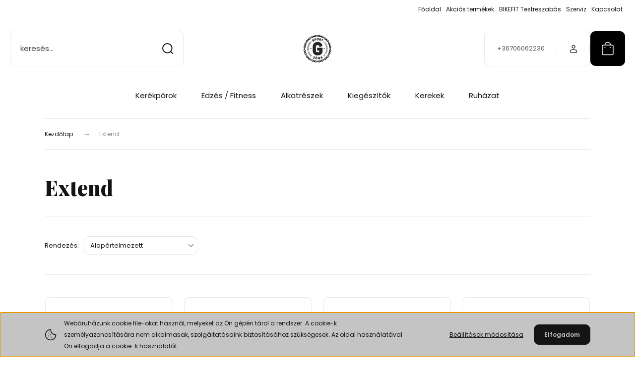

--- FILE ---
content_type: text/html; charset=UTF-8
request_url: https://www.gsportzona.hu/extend-m-97
body_size: 22410
content:
<!DOCTYPE html>
<html lang="hu" dir="ltr">
<head>
    <title>Extend - GsportZóna kerékpárüzlet és szerviz szeged </title>
    <meta charset="utf-8">
    <meta name="description" content="Extend gsportzona.hu">
    <meta name="robots" content="index, follow">
    <link href="https://gsportzona.cdn.shoprenter.hu/custom/gsportzona/image/data/Embl-szolo-1-NET.png?v=1764521864" rel="icon" />
    <link href="https://gsportzona.cdn.shoprenter.hu/custom/gsportzona/image/data/Embl-szolo-1-NET.png?v=1764521864" rel="apple-touch-icon" />
    <base href="https://www.gsportzona.hu:443" />
    <meta name="google-site-verification" content="tEluyYvHeRhXCAx29XcOMLvgpHbPxDN_D1ZCC7pRqJk" />

    <meta name="viewport" content="width=device-width, initial-scale=1">
            <style>
            :root {

--global-color: #000000;
--bs-body-bg: #ffffff;
--highlight-color: #c4c4c4;
--price-special-color: #000000;

--corner_10: 10px;
--corner_30: calc(var(--corner_10) * 3);
--corner_50: calc(var(--corner_10) * 5);


    
                        --text-on-primary: rgb(255,255,255);
            --rgb-text-on-primary: 255,255,255;
                            --tick-on-primary: url("data:image/svg+xml,%3csvg xmlns='http://www.w3.org/2000/svg' viewBox='0 0 20 20'%3e%3cpath fill='none' stroke='%23FFFFFF' stroke-linecap='round' stroke-linejoin='round' stroke-width='3' d='m6 10 3 3 6-6'/%3e%3c/svg%3e");
                                        --select-arrow-on-primary: url("data:image/svg+xml,%3Csvg xmlns='http://www.w3.org/2000/svg' viewBox='0 0 16 16'%3E%3Cpath fill='none' opacity='0.5' stroke='%23FFFFFF' stroke-linecap='round' stroke-linejoin='round' stroke-width='2' d='m2 5 6 6 6-6'/%3E%3C/svg%3E");
                                        --radio-on-primary: url("data:image/svg+xml,%3Csvg xmlns='http://www.w3.org/2000/svg' viewBox='-4 -4 8 8'%3E%3Ccircle r='2' fill='%23FFFFFF'/%3E%3C/svg%3E");
                        
                        --text-on-body-bg: rgb(20,20,20);
            --rgb-text-on-body-bg: 20,20,20;
                            --tick-on-body-bg: url("data:image/svg+xml,%3csvg xmlns='http://www.w3.org/2000/svg' viewBox='0 0 20 20'%3e%3cpath fill='none' stroke='%23141414' stroke-linecap='round' stroke-linejoin='round' stroke-width='3' d='m6 10 3 3 6-6'/%3e%3c/svg%3e");
                                        --select-arrow-on-body-bg: url("data:image/svg+xml,%3Csvg xmlns='http://www.w3.org/2000/svg' viewBox='0 0 16 16'%3E%3Cpath fill='none' opacity='0.5' stroke='%23141414' stroke-linecap='round' stroke-linejoin='round' stroke-width='2' d='m2 5 6 6 6-6'/%3E%3C/svg%3E");
                                        --radio-on-body-bg: url("data:image/svg+xml,%3Csvg xmlns='http://www.w3.org/2000/svg' viewBox='-4 -4 8 8'%3E%3Ccircle r='2' fill='%23141414'/%3E%3C/svg%3E");
                        
                        --text-on-highlight: rgb(20,20,20);
            --rgb-text-on-highlight: 20,20,20;
                            --tick-on-highlight: url("data:image/svg+xml,%3csvg xmlns='http://www.w3.org/2000/svg' viewBox='0 0 20 20'%3e%3cpath fill='none' stroke='%23141414' stroke-linecap='round' stroke-linejoin='round' stroke-width='3' d='m6 10 3 3 6-6'/%3e%3c/svg%3e");
                                                
                        --text-on-price_special: rgb(255,255,255);
            --rgb-text-on-price_special: 255,255,255;
                                                
}        </style>
        <link rel="preconnect" href="https://fonts.gstatic.com" />
<link rel="preload" as="style" href="https://fonts.googleapis.com/css2?family=Playfair+Display:ital,wght@0,400..900;1,400..900&family=Poppins:ital,wght@0,400;0,600;0,700;1,400;1,600;1,700&display=swap" />
<link rel="stylesheet" href="https://fonts.googleapis.com/css2?family=Playfair+Display:ital,wght@0,400..900;1,400..900&family=Poppins:ital,wght@0,400;0,600;0,700;1,400;1,600;1,700&display=swap" media="print" onload="this.media='all'" />
<noscript>
    <link rel="stylesheet" href="https://fonts.googleapis.com/css2?family=Playfair+Display:ital,wght@0,400..900;1,400..900&family=Poppins:ital,wght@0,400;0,600;0,700;1,400;1,600;1,700&display=swap" />
</noscript>        <link rel="stylesheet" href="https://gsportzona.cdn.shoprenter.hu/catalog/view/theme/budapest_global/minified/template/assets/base.css?v=1750323653.1768573548.gsportzona">
        <link rel="stylesheet" href="https://gsportzona.cdn.shoprenter.hu/catalog/view/theme/budapest_global/minified/template/assets/component-slick.css?v=1711983033.1768573548.gsportzona">
        <link rel="stylesheet" href="https://gsportzona.cdn.shoprenter.hu/catalog/view/theme/budapest_global/minified/template/assets/product-card.css?v=1750323121.1768573548.gsportzona">
        <style>
            *,
            *::before,
            *::after {
                box-sizing: border-box;
            }

            h1, .h1 {
                font-weight: 900;
                font-size: 1.5625rem;
            }
            @media (min-width: 1200px) {
                h1, .h1 {
                    font-size: 2.625rem;
                }
            }
        </style>
                    <style>.edit-link {position: absolute;top: 0;right: 0;opacity: 0;width: 30px;height: 30px;font-size: 16px;color: #111111 !important;display: flex;justify-content: center;align-items: center;border: 1px solid rgba(0, 0, 0, 0.8);transition: none;background: rgba(255, 255, 255, 0.5);z-index: 1030;pointer-events: all;}.module-editable {position: relative;}.page-head-title:hover > .edit-link, .module-editable:hover > .edit-link, .product-card:hover .edit-link {opacity: 1;}.page-head-title:hover > .edit-link:hover, .module-editable:hover > .edit-link:hover, .product-card:hover .edit-link:hover {background: rgba(255, 255, 255, 1);}</style>
                                    <link rel="stylesheet" href="https://gsportzona.cdn.shoprenter.hu/catalog/view/theme/budapest_global/minified/template/assets/component-secondary-image.css?v=1708619885.1768573548.gsportzona">
                    
                <link href="https://www.gsportzona.hu/extend-m-97" rel="canonical">
    

        <script>
        window.nonProductQuality = 80;
    </script>
    <script src="https://gsportzona.cdn.shoprenter.hu/catalog/view/javascript/vendor/jquery/3.7.1/js/jquery.min.js?v=1706895543"></script>

            <!-- Header JavaScript codes -->
            <link rel="preload" href="https://gsportzona.cdn.shoprenter.hu/web/compiled/js/base.js?v=1768402759" as="script" />
        <script src="https://gsportzona.cdn.shoprenter.hu/web/compiled/js/base.js?v=1768402759" defer></script>
                    <link rel="preload" href="https://gsportzona.cdn.shoprenter.hu/web/compiled/js/fragment_loader.js?v=1768402759" as="script" />
        <script src="https://gsportzona.cdn.shoprenter.hu/web/compiled/js/fragment_loader.js?v=1768402759" defer></script>
                    <link rel="preload" href="https://gsportzona.cdn.shoprenter.hu/web/compiled/js/nanobar.js?v=1768402759" as="script" />
        <script src="https://gsportzona.cdn.shoprenter.hu/web/compiled/js/nanobar.js?v=1768402759" defer></script>
                    <!-- Header jQuery onLoad scripts -->
    <script>var BASEURL='https://www.gsportzona.hu';Currency={"symbol_left":"","symbol_right":" Ft","decimal_place":0,"decimal_point":",","thousand_point":".","currency":"HUF","value":1};$(document).ready(function(){});window.addEventListener('load',function(){});</script><script src="https://gsportzona.cdn.shoprenter.hu/web/compiled/js/vue/manifest.bundle.js?v=1768402756"></script><script>var ShopRenter=ShopRenter||{};ShopRenter.onCartUpdate=function(callable){document.addEventListener('cartChanged',callable)};ShopRenter.onItemAdd=function(callable){document.addEventListener('AddToCart',callable)};ShopRenter.onItemDelete=function(callable){document.addEventListener('deleteCart',callable)};ShopRenter.onSearchResultViewed=function(callable){document.addEventListener('AuroraSearchResultViewed',callable)};ShopRenter.onSubscribedForNewsletter=function(callable){document.addEventListener('AuroraSubscribedForNewsletter',callable)};ShopRenter.onCheckoutInitiated=function(callable){document.addEventListener('AuroraCheckoutInitiated',callable)};ShopRenter.onCheckoutShippingInfoAdded=function(callable){document.addEventListener('AuroraCheckoutShippingInfoAdded',callable)};ShopRenter.onCheckoutPaymentInfoAdded=function(callable){document.addEventListener('AuroraCheckoutPaymentInfoAdded',callable)};ShopRenter.onCheckoutOrderConfirmed=function(callable){document.addEventListener('AuroraCheckoutOrderConfirmed',callable)};ShopRenter.onCheckoutOrderPaid=function(callable){document.addEventListener('AuroraOrderPaid',callable)};ShopRenter.onCheckoutOrderPaidUnsuccessful=function(callable){document.addEventListener('AuroraOrderPaidUnsuccessful',callable)};ShopRenter.onProductPageViewed=function(callable){document.addEventListener('AuroraProductPageViewed',callable)};ShopRenter.onMarketingConsentChanged=function(callable){document.addEventListener('AuroraMarketingConsentChanged',callable)};ShopRenter.onCustomerRegistered=function(callable){document.addEventListener('AuroraCustomerRegistered',callable)};ShopRenter.onCustomerLoggedIn=function(callable){document.addEventListener('AuroraCustomerLoggedIn',callable)};ShopRenter.onCustomerUpdated=function(callable){document.addEventListener('AuroraCustomerUpdated',callable)};ShopRenter.onCartPageViewed=function(callable){document.addEventListener('AuroraCartPageViewed',callable)};ShopRenter.customer={"userId":0,"userClientIP":"18.223.126.82","userGroupId":8,"customerGroupTaxMode":"gross","customerGroupPriceMode":"gross_net_tax","email":"","phoneNumber":"","name":{"firstName":"","lastName":""}};ShopRenter.theme={"name":"budapest_global","family":"budapest","parent":""};ShopRenter.shop={"name":"gsportzona","locale":"hu","currency":{"code":"HUF","rate":1},"domain":"gsportzona.myshoprenter.hu"};ShopRenter.page={"route":"product\/list","queryString":"extend-m-97"};ShopRenter.formSubmit=function(form,callback){callback();};let loadedAsyncScriptCount=0;function asyncScriptLoaded(position){loadedAsyncScriptCount++;if(position==='body'){if(document.querySelectorAll('.async-script-tag').length===loadedAsyncScriptCount){if(/complete|interactive|loaded/.test(document.readyState)){document.dispatchEvent(new CustomEvent('asyncScriptsLoaded',{}));}else{document.addEventListener('DOMContentLoaded',()=>{document.dispatchEvent(new CustomEvent('asyncScriptsLoaded',{}));});}}}}</script><script type="text/javascript"src="https://gsportzona.cdn.shoprenter.hu/web/compiled/js/vue/customerEventDispatcher.bundle.js?v=1768402756"></script>                
            
            <script>window.dataLayer=window.dataLayer||[];function gtag(){dataLayer.push(arguments)};var ShopRenter=ShopRenter||{};ShopRenter.config=ShopRenter.config||{};ShopRenter.config.googleConsentModeDefaultValue="denied";</script>                        <script type="text/javascript" src="https://gsportzona.cdn.shoprenter.hu/web/compiled/js/vue/googleConsentMode.bundle.js?v=1768402756"></script>

            
            
            
            
                <!--Global site tag(gtag.js)--><script async src="https://www.googletagmanager.com/gtag/js?id=G-YPW5KTRQMY"></script><script>window.dataLayer=window.dataLayer||[];function gtag(){dataLayer.push(arguments);}
gtag('js',new Date());gtag('config','G-YPW5KTRQMY');</script>                                <script type="text/javascript" src="https://gsportzona.cdn.shoprenter.hu/web/compiled/js/vue/GA4EventSender.bundle.js?v=1768402756"></script>

    
    
</head>
<body id="body" class="page-body product-list-body manufacturer-list-body budapest_global-body" role="document">
<script>ShopRenter.theme.breakpoints={'xs':0,'sm':576,'md':768,'lg':992,'xl':1200,'xxl':1400}</script><div id="fb-root"></div><script>(function(d,s,id){var js,fjs=d.getElementsByTagName(s)[0];if(d.getElementById(id))return;js=d.createElement(s);js.id=id;js.src="//connect.facebook.net/hu_HU/sdk/xfbml.customerchat.js#xfbml=1&version=v2.12&autoLogAppEvents=1";fjs.parentNode.insertBefore(js,fjs);}(document,"script","facebook-jssdk"));</script>
                    

<!-- cached --><div class="nanobar-cookie-box nanobar position-fixed w-100 js-nanobar-first-login">
    <div class="container nanobar__container">
        <div class="row nanobar__container-row flex-column flex-sm-row align-items-center">
            <div class="nanobar__text col-12 col-12 col-sm-6 col-lg-8 justify-content-center justify-content-sm-start d-flex">
                                <span class="nanobar__cookie-icon d-none d-md-flex align-items-center"><svg xmlns="http://www.w3.org/2000/svg" width="24" height="24" viewBox="0 0 24 24" fill="none">
    <path d="M7.38066 14.1465C7.33069 14.1463 7.28277 14.1663 7.24765 14.2018C7.21254 14.2374 7.19318 14.2856 7.19392 14.3355C7.19431 14.4398 7.27873 14.5242 7.383 14.5246C7.45055 14.5242 7.51275 14.4878 7.54616 14.4291C7.57957 14.3704 7.57913 14.2983 7.54499 14.24C7.51086 14.1817 7.44821 14.146 7.38066 14.1465" stroke="currentColor" stroke-width="1.5" stroke-linecap="round" stroke-linejoin="round"/>
    <path d="M8.54765 8.31052C8.49768 8.31039 8.44976 8.33035 8.41464 8.36591C8.37953 8.40146 8.36017 8.44963 8.36091 8.49959C8.3613 8.60386 8.44573 8.68828 8.54999 8.68867C8.65441 8.68803 8.73854 8.60285 8.7379 8.49843C8.73726 8.394 8.65208 8.30987 8.54765 8.31052" stroke="currentColor" stroke-width="1.5" stroke-linecap="round" stroke-linejoin="round"/>
    <path d="M13.2166 16.4804C13.1666 16.4803 13.1187 16.5003 13.0836 16.5358C13.0485 16.5714 13.0291 16.6196 13.0299 16.6695C13.0302 16.7738 13.1147 16.8582 13.2189 16.8586C13.3234 16.8579 13.4075 16.7728 13.4068 16.6683C13.4062 16.5639 13.321 16.4798 13.2166 16.4804" stroke="currentColor" stroke-width="1.5" stroke-linecap="round" stroke-linejoin="round"/>
    <path d="M12.0486 11.8105C11.9987 11.8104 11.9507 11.8304 11.9156 11.8659C11.8805 11.9015 11.8611 11.9496 11.8619 11.9996C11.8623 12.1039 11.9467 12.1883 12.051 12.1887C12.1185 12.1883 12.1807 12.1518 12.2141 12.0931C12.2475 12.0344 12.2471 11.9623 12.213 11.904C12.1788 11.8458 12.1162 11.8101 12.0486 11.8105" stroke="currentColor" stroke-width="1.5" stroke-linecap="round" stroke-linejoin="round"/>
    <path fill-rule="evenodd" clip-rule="evenodd" d="M12.0503 1.49609C12.0503 7.2975 16.7532 12.0005 22.5547 12.0005C22.5547 17.8019 17.8517 22.5048 12.0503 22.5048C6.24887 22.5048 1.5459 17.8019 1.5459 12.0005C1.5459 6.19906 6.24887 1.49609 12.0503 1.49609Z" stroke="currentColor" stroke-width="1.5" stroke-linecap="round" stroke-linejoin="round"/>
</svg></span>
                                <div><span class="aurora-nanobar-text" id="nanoText" style="font-size: 12px;">Webáruházunk cookie file-okat használ, melyeket az Ön gépén tárol a rendszer. A cookie-k személyazonosítására nem alkalmasak, szolgáltatásaink biztosításához szükségesek. Az oldal használatával Ön elfogadja a cookie-k használatát. </span></div>
            </div>
            <div class="nanobar__buttons col-12 col-sm-6 col-lg-4 justify-content-center justify-content-sm-end d-flex">
                <button class="btn btn-link js-nanobar-settings-button">
                    Beállítások módosítása
                </button>
                <button class="btn btn-primary nanobar-btn js-nanobar-close-cookies" data-button-save-text="Beállítások mentése">
                    Elfogadom
                </button>
            </div>
        </div>
        <div class="nanobar__cookies js-nanobar-cookies flex-column flex-sm-row text-start" style="display: none;">
            <div class="form-check">
                <input class="form-check-input" type="checkbox" name="required_cookies" disabled checked />
                <label class="form-check-label">
                    Szükséges cookie-k
                    <div class="cookies-help-text">
                        Ezek a cookie-k segítenek abban, hogy a webáruház használható és működőképes legyen.
                    </div>
                </label>
            </div>
            <div class="form-check">
                <input id="marketing_cookies" class="form-check-input js-nanobar-marketing-cookies" type="checkbox" name="marketing_cookies"
                     />
                <label class="form-check-label" for="marketing_cookies" >
                    Marketing cookie-k
                    <div class="cookies-help-text">
                        Ezeket a cookie-k segítenek abban, hogy az Ön érdeklődési körének megfelelő reklámokat és termékeket jelenítsük meg a webáruházban.
                    </div>
                </label>
            </div>
        </div>
    </div>
</div>

<script>
    (function ($) {
        $(document).ready(function () {
            new AuroraNanobar.FirstLogNanobarCheckbox(jQuery('.js-nanobar-first-login'), 'bottom');
        });
    })(jQuery);
</script>
<!-- /cached -->
<!-- cached --><div class="nanobar position-fixed js-nanobar-free-shipping">
    <div class="container nanobar__container d-flex align-items-center justify-content-between">
        <div class="nanobar-text" style="font-weight: bold;"></div>
        <button type="button" class="btn btn-primary js-nanobar-close" aria-label="Close">
            <span aria-hidden="true">&times;</span>
        </button>
    </div>
</div>

<script>$(document).ready(function(){document.nanobarInstance=new AuroraNanobar.FreeShippingNanobar($('.js-nanobar-free-shipping'),'bottom','500','','1');});</script><!-- /cached -->
        
                    <div class="layout-wrapper">
                                                            <div id="section-header" class="section-wrapper ">
    
        
    <link rel="stylesheet" href="https://gsportzona.cdn.shoprenter.hu/catalog/view/theme/budapest_global/minified/template/assets/header.css?v=1726589168.1768573547.gsportzona">
    <div class="header">
        
        <div class="header-top d-none d-lg-flex">
            <div class="container-wide header-top-row">
                    <!-- cached -->
<ul class="list-unstyled headermenu-list">
                <li class="headermenu-list__item nav-item">
            <a
                href="https://www.gsportzona.hu"
                target="_self"
                class="nav-link"
                title="Főoldal"
            >
                Főoldal
            </a>
                    </li>
            <li class="headermenu-list__item nav-item">
            <a
                href="https://www.gsportzona.hu/index.php?route=product/list&amp;special=1"
                target="_self"
                class="nav-link"
                title="Akciós termékek"
            >
                Akciós termékek
            </a>
                    </li>
            <li class="headermenu-list__item nav-item">
            <a
                href="https://www.gsportzona.hu/bikefit-testreszabas"
                target="_self"
                class="nav-link"
                title="BIKEFIT Testreszabás"
            >
                BIKEFIT Testreszabás
            </a>
                    </li>
            <li class="headermenu-list__item nav-item">
            <a
                href="https://www.gsportzona.hu/szerviz"
                target="_self"
                class="nav-link"
                title="Szerviz"
            >
                Szerviz
            </a>
                    </li>
            <li class="headermenu-list__item nav-item">
            <a
                href="https://www.gsportzona.hu/index.php?route=information/contact"
                target="_self"
                class="nav-link"
                title="Kapcsolat"
            >
                Kapcsolat
            </a>
                    </li>
    </ul>

    <!-- /cached -->
                    
                    
            </div>
        </div>
        <div class="header-middle">
            <div class="container-wide header-middle-container">
                <div class="header-middle-row">
                                            <div id="js-mobile-navbar" class="d-flex d-lg-none">
                            <button id="js-hamburger-icon" class="d-flex-center btn btn-primary" aria-label="mobile menu">
                                <span class="hamburger-icon position-relative">
                                    <span class="hamburger-icon-line position-absolute line-1"></span>
                                    <span class="hamburger-icon-line position-absolute line-2"></span>
                                    <span class="hamburger-icon-line position-absolute line-3"></span>
                                </span>
                            </button>
                        </div>
                                            <div class="header-navbar-search">
                                                            <div class="dropdown search-module d-flex header-navbar-top-right-item">
                                    <div class="input-group">
                                        <input class="search-module__input form-control form-control-lg disableAutocomplete" type="text" placeholder="keresés..." value=""
                                               id="filter_keyword"
                                               onclick="this.value=(this.value==this.defaultValue)?'':this.value;"/>
                                        <span class="search-button-append d-flex position-absolute h-100">
                                            <button class="btn" type="button" onclick="moduleSearch();" aria-label="Keresés">
                                                <svg xmlns="http://www.w3.org/2000/svg" width="22" height="22" viewBox="0 0 22 22" fill="none">
    <path d="M21 21L16.9375 16.9375M10.3338 19.6675C5.17875 19.6675 1 15.4888 1 10.3338C1 5.17875 5.17875 1 10.3338 1C15.4888 1 19.6675 5.17875 19.6675 10.3338C19.6675 15.4888 15.4888 19.6675 10.3338 19.6675Z" stroke="currentColor" stroke-width="2" stroke-linecap="round" stroke-linejoin="round"/>
</svg>
                                            </button>
                                        </span>
                                    </div>
                                    <input type="hidden" id="filter_description" value="0"/>
                                    <input type="hidden" id="search_shopname" value="gsportzona"/>
                                    <div id="results" class="dropdown-menu search-results"></div>
                                </div>
                                                    </div>


                        <a href="/" class="header-logo" title="Kezdőlap">
                                                            <img
    src='https://www.gsportzona.hu:443/custom/gsportzona/image/cache/w150h70/EmblemaFF.png.webp?lastmod=0.1741102088'

    
            width="150"
    
            height="70"
    
            class="header-logo-img"
    
    
    alt="GsportZóna"

    
    />

                                                    </a>


                    <div class="header-middle-right">
                        <div class="header-middle-right-wrapper d-flex align-items-center">
                                                    <a class="header-middle__phone d-none d-lg-block position-relative" href="tel:+36706062230">+36706062230</a>
                                                                                                            <div id="header-middle-login" class="header-middle-right-box d-none d-lg-flex position-relative">
                                    <ul class="list-unstyled login-list">
                                                                                    <li class="nav-item">
                                                <a class="nav-link header-middle-right-box-link" href="index.php?route=account/login" title="Belépés / Regisztráció">
                                                    <span class="header-user-icon">
                                                        <svg xmlns="http://www.w3.org/2000/svg" width="19" height="20" viewBox="0 0 19 20" fill="none">
    <path fill-rule="evenodd" clip-rule="evenodd" d="M11.9749 2.52513C13.3417 3.89197 13.3417 6.10804 11.9749 7.47488C10.6081 8.84172 8.39199 8.84172 7.02515 7.47488C5.65831 6.10804 5.65831 3.89197 7.02515 2.52513C8.39199 1.15829 10.6081 1.15829 11.9749 2.52513Z" stroke="currentColor" stroke-width="1.5" stroke-linecap="round" stroke-linejoin="round"/>
    <path fill-rule="evenodd" clip-rule="evenodd" d="M1.5 16.5V17.5C1.5 18.052 1.948 18.5 2.5 18.5H16.5C17.052 18.5 17.5 18.052 17.5 17.5V16.5C17.5 13.474 13.548 11.508 9.5 11.508C5.452 11.508 1.5 13.474 1.5 16.5Z" stroke="currentColor" stroke-width="1.5" stroke-linecap="round" stroke-linejoin="round"/>
</svg>
                                                    </span>
                                                </a>
                                            </li>
                                                                            </ul>
                                </div>
                                                    
                                                        <div id="header-middle-wishlist" class="header-middle-right-box d-none d-lg-flex position-relative">
                                
                            </div>
                                                </div>
                        <div id="js-cart" class="header-middle-right-box position-relative">
                            <hx:include src="/_fragment?_path=_format%3Dhtml%26_locale%3Den%26_controller%3Dmodule%252Fcart&amp;_hash=Lo7%2B4keJ8XY3OIpR9i7Xtl0E7EDRAYYM27ZqqV%2BX%2Fvs%3D"></hx:include>
                        </div>
                    </div>
                </div>
            </div>
        </div>
        <div class="header-bottom d-none d-lg-block">
            <div class="container-wide">
                    <div id="module_category_wrapper" class="module-category-wrapper">
        <div
            id="category"
            class="module content-module header-position category-module">
                        <div class="module-body">
                            <div id="category-nav">
            


<ul class="list-unstyled category category-menu sf-menu sf-horizontal cached">
    <li id="cat_146" class="nav-item item category-list module-list parent even">
    <a href="https://www.gsportzona.hu/kerekparok" class="nav-link">
                Kerékpárok
    </a>
            <ul class="list-unstyled flex-column children"><li id="cat_299" class="nav-item item category-list module-list even">
    <a href="https://www.gsportzona.hu/kerekparok/orbeabikes" class="nav-link">
                Orbea
    </a>
    </li><li id="cat_331" class="nav-item item category-list module-list odd">
    <a href="https://www.gsportzona.hu/kerekparok/giantbicycles" class="nav-link">
                Giant
    </a>
    </li><li id="cat_333" class="nav-item item category-list module-list even">
    <a href="https://www.gsportzona.hu/kerekparok/livbicycles" class="nav-link">
                LIV
    </a>
    </li><li id="cat_260" class="nav-item item category-list module-list odd">
    <a href="https://www.gsportzona.hu/kerekparok/trekkingcross-260" class="nav-link">
                Trekking/Cross
    </a>
    </li><li id="cat_255" class="nav-item item category-list module-list even">
    <a href="https://www.gsportzona.hu/kerekparok/oszaguti-255" class="nav-link">
                Országúti/Gravel
    </a>
    </li><li id="cat_257" class="nav-item item category-list module-list odd">
    <a href="https://www.gsportzona.hu/kerekparok/fitness-257" class="nav-link">
                Fitness
    </a>
    </li><li id="cat_261" class="nav-item item category-list module-list even">
    <a href="https://www.gsportzona.hu/kerekparok/varosi-261" class="nav-link">
                Városi
    </a>
    </li><li id="cat_258" class="nav-item item category-list module-list odd">
    <a href="https://www.gsportzona.hu/kerekparok/e-bike-258" class="nav-link">
                E-Bike
    </a>
    </li><li id="cat_266" class="nav-item item category-list module-list even">
    <a href="https://www.gsportzona.hu/kerekparok/custom" class="nav-link">
                Egyedi épített modellek
    </a>
    </li><li id="cat_279" class="nav-item item category-list module-list odd">
    <a href="https://www.gsportzona.hu/kerekparok/vazak-279" class="nav-link">
                Vázak
    </a>
    </li><li id="cat_259" class="nav-item item category-list module-list even">
    <a href="https://www.gsportzona.hu/kerekparok/gyermek-259" class="nav-link">
                Gyermek
    </a>
    </li><li id="cat_256" class="nav-item item category-list module-list odd">
    <a href="https://www.gsportzona.hu/kerekparok/mtb-256" class="nav-link">
                MTB
    </a>
    </li></ul>
    </li><li id="cat_144" class="nav-item item category-list module-list parent odd">
    <a href="https://www.gsportzona.hu/edzes" class="nav-link">
                Edzés / Fitness
    </a>
            <ul class="list-unstyled flex-column children"><li id="cat_190" class="nav-item item category-list module-list even">
    <a href="https://www.gsportzona.hu/edzes/trenerek-gorgok" class="nav-link">
                Trénerek / Görgők
    </a>
    </li><li id="cat_274" class="nav-item item category-list module-list odd">
    <a href="https://www.gsportzona.hu/edzes/wahoo" class="nav-link">
                Wahoo
    </a>
    </li><li id="cat_172" class="nav-item item category-list module-list even">
    <a href="https://www.gsportzona.hu/edzes/sportorak" class="nav-link">
                Computer / Sportórák / GPS
    </a>
    </li><li id="cat_197" class="nav-item item category-list module-list odd">
    <a href="https://www.gsportzona.hu/edzes/taplalekkiegeszitok" class="nav-link">
                Táplálékkiegészítők
    </a>
    </li><li id="cat_212" class="nav-item item category-list module-list even">
    <a href="https://www.gsportzona.hu/edzes/sporteszkozok" class="nav-link">
                Sporteszközök
    </a>
    </li><li id="cat_209" class="nav-item item category-list module-list odd">
    <a href="https://www.gsportzona.hu/edzes/wattmerok" class="nav-link">
                Wattmérők
    </a>
    </li><li id="cat_188" class="nav-item item category-list module-list even">
    <a href="https://www.gsportzona.hu/edzes/kremek-and-olajok-188" class="nav-link">
                Krémek / Olajok
    </a>
    </li></ul>
    </li><li id="cat_91" class="nav-item item category-list module-list parent even">
    <a href="https://www.gsportzona.hu/alkatreszek" class="nav-link">
                Alkatrészek
    </a>
            <ul class="list-unstyled flex-column children"><li id="cat_173" class="nav-item item category-list module-list even">
    <a href="https://www.gsportzona.hu/alkatreszek/nyergek" class="nav-link">
                Nyergek
    </a>
    </li><li id="cat_186" class="nav-item item category-list module-list parent odd">
    <a href="https://www.gsportzona.hu/alkatreszek/hajtasvaltas" class="nav-link">
                Hajtás / Váltás
    </a>
            <ul class="list-unstyled flex-column children"><li id="cat_179" class="nav-item item category-list module-list parent even">
    <a href="https://www.gsportzona.hu/alkatreszek/hajtasvaltas/lancok-179" class="nav-link">
                Láncok
    </a>
            <ul class="list-unstyled flex-column children"><li id="cat_234" class="nav-item item category-list module-list even">
    <a href="https://www.gsportzona.hu/alkatreszek/hajtasvaltas/lancok-179/1-sebesseges-234" class="nav-link">
                1 sebességes
    </a>
    </li><li id="cat_219" class="nav-item item category-list module-list odd">
    <a href="https://www.gsportzona.hu/alkatreszek/hajtasvaltas/lancok-179/67-sebesseges-219" class="nav-link">
                6/7 sebességes
    </a>
    </li><li id="cat_220" class="nav-item item category-list module-list even">
    <a href="https://www.gsportzona.hu/alkatreszek/hajtasvaltas/lancok-179/8-sebesseges-220" class="nav-link">
                8 sebességes
    </a>
    </li><li id="cat_221" class="nav-item item category-list module-list odd">
    <a href="https://www.gsportzona.hu/alkatreszek/hajtasvaltas/lancok-179/9-sebesseges-221" class="nav-link">
                9 sebességes
    </a>
    </li><li id="cat_222" class="nav-item item category-list module-list even">
    <a href="https://www.gsportzona.hu/alkatreszek/hajtasvaltas/lancok-179/10-sebesseges-222" class="nav-link">
                10 sebességes
    </a>
    </li><li id="cat_223" class="nav-item item category-list module-list odd">
    <a href="https://www.gsportzona.hu/alkatreszek/hajtasvaltas/lancok-179/11-sebesseges-223" class="nav-link">
                11 sebességes
    </a>
    </li><li id="cat_231" class="nav-item item category-list module-list even">
    <a href="https://www.gsportzona.hu/alkatreszek/hajtasvaltas/lancok-179/12-sebesseges-231" class="nav-link">
                12-13 sebességes
    </a>
    </li></ul>
    </li><li id="cat_169" class="nav-item item category-list module-list parent odd">
    <a href="https://www.gsportzona.hu/alkatreszek/hajtasvaltas/fogaskoszoru-169" class="nav-link">
                Fogaskoszorú / Racsni
    </a>
            <ul class="list-unstyled flex-column children"><li id="cat_262" class="nav-item item category-list module-list even">
    <a href="https://www.gsportzona.hu/alkatreszek/hajtasvaltas/fogaskoszoru-169/1-sebesseges-262" class="nav-link">
                1 Sebességes
    </a>
    </li><li id="cat_225" class="nav-item item category-list module-list odd">
    <a href="https://www.gsportzona.hu/alkatreszek/hajtasvaltas/fogaskoszoru-169/6-sebesseges-225" class="nav-link">
                6 sebességes
    </a>
    </li><li id="cat_224" class="nav-item item category-list module-list even">
    <a href="https://www.gsportzona.hu/alkatreszek/hajtasvaltas/fogaskoszoru-169/7-sebesseges-224" class="nav-link">
                7 Sebességes
    </a>
    </li><li id="cat_226" class="nav-item item category-list module-list odd">
    <a href="https://www.gsportzona.hu/alkatreszek/hajtasvaltas/fogaskoszoru-169/8-sebesseges-226" class="nav-link">
                8 sebességes
    </a>
    </li><li id="cat_227" class="nav-item item category-list module-list even">
    <a href="https://www.gsportzona.hu/alkatreszek/hajtasvaltas/fogaskoszoru-169/9-sebesseges-227" class="nav-link">
                9 sebességes
    </a>
    </li><li id="cat_228" class="nav-item item category-list module-list odd">
    <a href="https://www.gsportzona.hu/alkatreszek/hajtasvaltas/fogaskoszoru-169/10-sebesseges-228" class="nav-link">
                10 sebességes
    </a>
    </li><li id="cat_229" class="nav-item item category-list module-list even">
    <a href="https://www.gsportzona.hu/alkatreszek/hajtasvaltas/fogaskoszoru-169/11-sebesseges-229" class="nav-link">
                11 sebességes
    </a>
    </li><li id="cat_230" class="nav-item item category-list module-list odd">
    <a href="https://www.gsportzona.hu/alkatreszek/hajtasvaltas/fogaskoszoru-169/12-sebesseges-230" class="nav-link">
                12 sebességes
    </a>
    </li></ul>
    </li><li id="cat_235" class="nav-item item category-list module-list even">
    <a href="https://www.gsportzona.hu/alkatreszek/hajtasvaltas/hatso-valtok-235" class="nav-link">
                Hátsó váltók
    </a>
    </li><li id="cat_265" class="nav-item item category-list module-list odd">
    <a href="https://www.gsportzona.hu/alkatreszek/hajtasvaltas/elso-valto-265" class="nav-link">
                Első váltó
    </a>
    </li><li id="cat_184" class="nav-item item category-list module-list even">
    <a href="https://www.gsportzona.hu/alkatreszek/hajtasvaltas/kozepcsapagy-and-monoblokk-184" class="nav-link">
                Középcsapágy &amp; Monoblokk
    </a>
    </li><li id="cat_167" class="nav-item item category-list module-list odd">
    <a href="https://www.gsportzona.hu/alkatreszek/hajtasvaltas/hajtomuvek-167" class="nav-link">
                Hajtóművek
    </a>
    </li><li id="cat_244" class="nav-item item category-list module-list even">
    <a href="https://www.gsportzona.hu/alkatreszek/hajtasvaltas/valtokarok-244" class="nav-link">
                Váltókarok
    </a>
    </li><li id="cat_170" class="nav-item item category-list module-list odd">
    <a href="https://www.gsportzona.hu/alkatreszek/hajtasvaltas/lanckerek-170" class="nav-link">
                Lánckerék
    </a>
    </li></ul>
    </li><li id="cat_124" class="nav-item item category-list module-list parent even">
    <a href="https://www.gsportzona.hu/alkatreszek/kulsok-belsok" class="nav-link">
                Külső Gumik
    </a>
            <ul class="list-unstyled flex-column children"><li id="cat_240" class="nav-item item category-list module-list parent even">
    <a href="https://www.gsportzona.hu/alkatreszek/kulsok-belsok/kulsok-240" class="nav-link">
                Külsők
    </a>
            <ul class="list-unstyled flex-column children"><li id="cat_245" class="nav-item item category-list module-list even">
    <a href="https://www.gsportzona.hu/alkatreszek/kulsok-belsok/kulsok-240/orszagutikopenyek" class="nav-link">
                Országúti Köpenyek
    </a>
    </li><li id="cat_246" class="nav-item item category-list module-list odd">
    <a href="https://www.gsportzona.hu/alkatreszek/kulsok-belsok/kulsok-240/mtb-city-26-559-246" class="nav-link">
                MTB / CITY / TÚRA 26&quot;_27.5&quot;_28&quot;_29&quot;
    </a>
    </li></ul>
    </li></ul>
    </li><li id="cat_158" class="nav-item item category-list module-list odd">
    <a href="https://www.gsportzona.hu/alkatreszek/pedalok" class="nav-link">
                Pedálok / Stoplik
    </a>
    </li><li id="cat_275" class="nav-item item category-list module-list even">
    <a href="https://www.gsportzona.hu/alkatreszek/speedplaypedalsystem" class="nav-link">
                Speedplay Pedál rendszerek
    </a>
    </li><li id="cat_243" class="nav-item item category-list module-list odd">
    <a href="https://www.gsportzona.hu/alkatreszek/fek-243" class="nav-link">
                Fékezés
    </a>
    </li><li id="cat_155" class="nav-item item category-list module-list even">
    <a href="https://www.gsportzona.hu/alkatreszek/kormanyzas" class="nav-link">
                Kormányzás / Irányítás
    </a>
    </li></ul>
    </li><li id="cat_93" class="nav-item item category-list module-list parent odd">
    <a href="https://www.gsportzona.hu/kiegeszitok" class="nav-link">
                Kiegészítők
    </a>
            <ul class="list-unstyled flex-column children"><li id="cat_178" class="nav-item item category-list module-list even">
    <a href="https://www.gsportzona.hu/kiegeszitok/sisakok" class="nav-link">
                Fejvédők / Protektorok
    </a>
    </li><li id="cat_154" class="nav-item item category-list module-list odd">
    <a href="https://www.gsportzona.hu/kiegeszitok/markolatok-bandazs" class="nav-link">
                Markolatok / Bandázs
    </a>
    </li><li id="cat_156" class="nav-item item category-list module-list even">
    <a href="https://www.gsportzona.hu/kiegeszitok/vilagitas" class="nav-link">
                Világítás / Láthatóság / KRESZ
    </a>
    </li><li id="cat_164" class="nav-item item category-list module-list odd">
    <a href="https://www.gsportzona.hu/kiegeszitok/zarak" class="nav-link">
                Zárak / Lakatok
    </a>
    </li><li id="cat_237" class="nav-item item category-list module-list even">
    <a href="https://www.gsportzona.hu/kiegeszitok/pumpa-237" class="nav-link">
                Pumpa
    </a>
    </li><li id="cat_166" class="nav-item item category-list module-list odd">
    <a href="https://www.gsportzona.hu/kiegeszitok/kosarak" class="nav-link">
                Kosarak / Táskák / Tokok
    </a>
    </li><li id="cat_177" class="nav-item item category-list module-list even">
    <a href="https://www.gsportzona.hu/kiegeszitok/kulacsok" class="nav-link">
                Kulacsok / Kulacstartók
    </a>
    </li><li id="cat_191" class="nav-item item category-list module-list odd">
    <a href="https://www.gsportzona.hu/kiegeszitok/szerszamok" class="nav-link">
                Szerszámok / Kenés / Karbantartás
    </a>
    </li><li id="cat_176" class="nav-item item category-list module-list even">
    <a href="https://www.gsportzona.hu/kiegeszitok/szallitas" class="nav-link">
                Szállítás / Tárolás / Csomagtartók / Letámasztók
    </a>
    </li><li id="cat_157" class="nav-item item category-list module-list odd">
    <a href="https://www.gsportzona.hu/kiegeszitok/sarvedo" class="nav-link">
                Sárvédő / Láncvédő
    </a>
    </li><li id="cat_252" class="nav-item item category-list module-list even">
    <a href="https://www.gsportzona.hu/kiegeszitok/csengok-252" class="nav-link">
                Csengők
    </a>
    </li><li id="cat_207" class="nav-item item category-list module-list odd">
    <a href="https://www.gsportzona.hu/kiegeszitok/gyerekules" class="nav-link">
                Gyerekülések
    </a>
    </li></ul>
    </li><li id="cat_96" class="nav-item item category-list module-list parent even">
    <a href="https://www.gsportzona.hu/kerekek" class="nav-link">
                Kerekek
    </a>
            <ul class="list-unstyled flex-column children"><li id="cat_139" class="nav-item item category-list module-list even">
    <a href="https://www.gsportzona.hu/kerekek/orszaguti-139" class="nav-link">
                Országúti / Gravel kerekek
    </a>
    </li></ul>
    </li><li id="cat_143" class="nav-item item category-list module-list parent odd">
    <a href="https://www.gsportzona.hu/ruhazat" class="nav-link">
                Ruházat
    </a>
            <ul class="list-unstyled flex-column children"><li id="cat_247" class="nav-item item category-list module-list even">
    <a href="https://www.gsportzona.hu/ruhazat/szemuvegek-247" class="nav-link">
                Szemüvegek
    </a>
    </li><li id="cat_200" class="nav-item item category-list module-list odd">
    <a href="https://www.gsportzona.hu/ruhazat/kerekparos-nadragok-200" class="nav-link">
                Nadrágok
    </a>
    </li><li id="cat_196" class="nav-item item category-list module-list parent even">
    <a href="https://www.gsportzona.hu/ruhazat/cipok" class="nav-link">
                Cipők
    </a>
            <ul class="list-unstyled flex-column children"><li id="cat_232" class="nav-item item category-list module-list even">
    <a href="https://www.gsportzona.hu/ruhazat/cipok/orszaguti-232" class="nav-link">
                Országúti
    </a>
    </li><li id="cat_249" class="nav-item item category-list module-list odd">
    <a href="https://www.gsportzona.hu/ruhazat/cipok/all-terrain-249" class="nav-link">
                All Terrain
    </a>
    </li><li id="cat_248" class="nav-item item category-list module-list even">
    <a href="https://www.gsportzona.hu/ruhazat/cipok/mtb-248" class="nav-link">
                MTB
    </a>
    </li><li id="cat_250" class="nav-item item category-list module-list odd">
    <a href="https://www.gsportzona.hu/ruhazat/cipok/triatlon-250" class="nav-link">
                Triatlon
    </a>
    </li><li id="cat_251" class="nav-item item category-list module-list even">
    <a href="https://www.gsportzona.hu/ruhazat/cipok/egyebtartozek-251" class="nav-link">
                Egyéb/Tartozék
    </a>
    </li></ul>
    </li><li id="cat_199" class="nav-item item category-list module-list odd">
    <a href="https://www.gsportzona.hu/ruhazat/mezek" class="nav-link">
                Mezek
    </a>
    </li><li id="cat_205" class="nav-item item category-list module-list even">
    <a href="https://www.gsportzona.hu/ruhazat/kabat" class="nav-link">
                Kabát / Dzseki / Mellény
    </a>
    </li><li id="cat_198" class="nav-item item category-list module-list odd">
    <a href="https://www.gsportzona.hu/ruhazat/sportzoknik" class="nav-link">
                Sportzoknik
    </a>
    </li><li id="cat_202" class="nav-item item category-list module-list even">
    <a href="https://www.gsportzona.hu/ruhazat/melegitok" class="nav-link">
                Kéz-Láb-Térd-Nyak melegítők
    </a>
    </li><li id="cat_203" class="nav-item item category-list module-list odd">
    <a href="https://www.gsportzona.hu/ruhazat/kesztyuk-203" class="nav-link">
                Kesztyűk
    </a>
    </li><li id="cat_201" class="nav-item item category-list module-list even">
    <a href="https://www.gsportzona.hu/ruhazat/kendok" class="nav-link">
                Kendők / Sapkák / Kiegészítők
    </a>
    </li><li id="cat_206" class="nav-item item category-list module-list odd">
    <a href="https://www.gsportzona.hu/ruhazat/alaoltozet" class="nav-link">
                Aláöltözet
    </a>
    </li><li id="cat_204" class="nav-item item category-list module-list even">
    <a href="https://www.gsportzona.hu/ruhazat/kamasli" class="nav-link">
                Kamásli
    </a>
    </li></ul>
    </li>
</ul>

<script>$(function(){$("ul.category").superfish({animation:{opacity:'show'},popUpSelector:"ul.category,ul.children,.js-subtree-dropdown",delay:400,speed:'normal',hoverClass:'js-sf-hover'});});</script>        </div>
                </div>
                                                </div>
                    </div>

            </div>
        </div>
    </div>
    <script defer src="https://gsportzona.cdn.shoprenter.hu/catalog/view/javascript/vendor/headroom/0.12.0/js/headroom.min.js?v=1717517366"></script>
    <script>const headerElement=document.getElementById('section-header');const headerCouponElement=document.getElementById('section-couponbar');headerElement.style.setProperty("--header-bottom-height",`${headerElement.getElementsByClassName('header-bottom')[0].offsetHeight}px`);headerElement.style.setProperty("--header-top-height",`${headerElement.getElementsByClassName('header-top')[0].offsetHeight}px`);if(headerCouponElement){headerElement.style.setProperty("--header-coupon-height",`${headerCouponElement.offsetHeight}px`);}
const headerElementHeight=headerElement.offsetHeight;headerElement.style.setProperty("--header-element-height",`${headerElementHeight}px`);document.addEventListener('DOMContentLoaded',function(){(function(){const header=document.querySelector("#section-header");if(typeof Headroom==="function"&&Headroom.cutsTheMustard){const headroom=new Headroom(header,{tolerance:5,offset:200,classes:{initial:"header-sticky",pinned:"slide-up",unpinned:"slide-down"}});headroom.init();}}());});</script>
            <script>function moduleSearch(obj){let url;let selector;let filter_keyword;let filter_description;if(typeof window.BASEURL==="undefined"){url='index.php?route=product/list';}else{url=`${window.BASEURL}/index.php?route=product/list`;}
selector='#filter_keyword';if(obj)selector=`.${obj}`;filter_keyword=document.querySelector(selector).value;if(filter_keyword){url+=`&keyword=${encodeURIComponent(filter_keyword)}`;}
filter_description=document.getElementById('filter_description').value;if(filter_description){url+=`&description=${filter_description}`;}
window.location=url;}
const autosuggest=async()=>{const searchQuery=encodeURIComponent(document.getElementById('filter_keyword').value);let searchInDesc='';if(document.getElementById('filter_description').value==1){searchInDesc='&description=1';}
try{const response=await fetch(`index.php?route=product/list/suggest${searchInDesc}&keyword=${searchQuery}`);const data=await response.text();const e=document.getElementById('results');if(data){e.innerHTML=data;e.style.display='block';}else{e.style.display='none';}}catch(error){console.error('Error during fetch:',error);}};document.addEventListener('DOMContentLoaded',()=>{let lastValue="";let value;let timeout;const filterKeyword=document.getElementById('filter_keyword');filterKeyword.addEventListener('keyup',()=>{value=filterKeyword.value;if(value!==lastValue){lastValue=value;if(timeout){clearTimeout(timeout);}
timeout=setTimeout(()=>{autosuggest();},500);}});filterKeyword.addEventListener('keydown',(e)=>{if(e.key==='Enter'){moduleSearch();}});});</script>    </div>
                                    
                <main class="main-content">
                        <div class="container">
                <link rel="stylesheet" href="https://gsportzona.cdn.shoprenter.hu/catalog/view/theme/budapest_global/minified/template/assets/module-pathway.css?v=1716967024.1768533590.gsportzona">
    <nav aria-label="breadcrumb">
        <ol class="breadcrumb" itemscope itemtype="https://schema.org/BreadcrumbList">
                            <li class="breadcrumb-item"  itemprop="itemListElement" itemscope itemtype="https://schema.org/ListItem">
                                            <a class="breadcrumb-item__link" itemprop="item" href="https://www.gsportzona.hu">
                            <span itemprop="name">Kezdőlap</span>
                        </a>
                    
                    <meta itemprop="position" content="1" />
                                            <span class="breadcrumb__arrow">
                            <svg xmlns="http://www.w3.org/2000/svg" width="18" height="9" viewBox="0 0 18 9" fill="none">
    <path d="M12.3031 0.182509C12.2452 0.239868 12.1993 0.308109 12.168 0.383297C12.1367 0.458485 12.1206 0.539131 12.1206 0.620583C12.1206 0.702035 12.1367 0.782681 12.168 0.857868C12.1993 0.933056 12.2452 1.0013 12.3031 1.05866L15.1413 3.89688H0.617005C0.453365 3.89688 0.296427 3.96188 0.180717 4.0776C0.0650057 4.19331 0 4.35024 0 4.51388C0 4.67752 0.0650057 4.83446 0.180717 4.95017C0.296427 5.06588 0.453365 5.13089 0.617005 5.13089H15.129L12.3031 7.9506C12.1882 8.06621 12.1237 8.22259 12.1237 8.38559C12.1237 8.5486 12.1882 8.70498 12.3031 8.82058C12.4187 8.9355 12.5751 9 12.7381 9C12.9011 9 13.0575 8.9355 13.1731 8.82058L17.0972 4.89643C17.15 4.84575 17.1921 4.78492 17.2208 4.71759C17.2495 4.65026 17.2643 4.57782 17.2643 4.50463C17.2643 4.43143 17.2495 4.359 17.2208 4.29167C17.1921 4.22434 17.15 4.16351 17.0972 4.11283L13.1792 0.182509C13.1219 0.124678 13.0536 0.0787766 12.9784 0.0474521C12.9033 0.0161276 12.8226 0 12.7412 0C12.6597 0 12.5791 0.0161276 12.5039 0.0474521C12.4287 0.0787766 12.3604 0.124678 12.3031 0.182509Z" fill="currentColor"/>
</svg>
                         </span>
                                    </li>
                            <li class="breadcrumb-item active" aria-current="page" itemprop="itemListElement" itemscope itemtype="https://schema.org/ListItem">
                                            <span itemprop="name">Extend</span>
                    
                    <meta itemprop="position" content="2" />
                                    </li>
                    </ol>
    </nav>


        <div class="row">
            <section class="col-lg-9 col-sm-12 col-xs-12 column-right"
                                    data-number-of-columns-in-category-page="4"
                                                data-number-of-columns-in-category-page-in-mobile="2"
                            >
                                    <div class="page-head">
                                                    <h1 class="page-head-title">Extend</h1>
                                            </div>
                
                                    <div class="page-body">
                                            <link rel="stylesheet" href="https://gsportzona.cdn.shoprenter.hu/catalog/view/theme/budapest_global/minified/template/assets/product-card-quantity.css?v=1710241836.1768551434.gsportzona">
        
    
    
    
    
            <div class="sortbar sortbar-top d-flex flex-column flex-lg-row justify-content-between section__spacer">
            <div class="sortbar-top-wrapper d-flex">
                <div class="sort d-flex align-items-center">
    <span class="sort-label" style="margin-right: 10px;">Rendezés:</span>
    <select class="form-select" name="sort" onchange="location = this.value" aria-label="Rendezés:">
                                <option value="https://www.gsportzona.hu/extend-m-97?sort=p.sort_order&amp;order=ASC&amp;page=1"selected="selected">Alapértelmezett</option>
                                <option value="https://www.gsportzona.hu/extend-m-97?sort=pd.name&amp;order=ASC&amp;page=1">Név, A - Z</option>
                                <option value="https://www.gsportzona.hu/extend-m-97?sort=pd.name&amp;order=DESC&amp;page=1">Név, Z - A</option>
                                <option value="https://www.gsportzona.hu/extend-m-97?sort=m.name&amp;order=ASC&amp;page=1">Gyártó, A - Z</option>
                                <option value="https://www.gsportzona.hu/extend-m-97?sort=m.name&amp;order=DESC&amp;page=1">Gyártó, Z - A</option>
                                <option value="https://www.gsportzona.hu/extend-m-97?sort=p.price&amp;order=ASC&amp;page=1">Ár szerint növekvő</option>
                                <option value="https://www.gsportzona.hu/extend-m-97?sort=p.price&amp;order=DESC&amp;page=1">Ár szerint csökkenő</option>
                                <option value="https://www.gsportzona.hu/extend-m-97?sort=rating&amp;order=DESC&amp;page=1">Értékelés, legjobb</option>
                                <option value="https://www.gsportzona.hu/extend-m-97?sort=p.date_available&amp;order=DESC&amp;page=1">Elérhetőség, legújabb</option>
                                <option value="https://www.gsportzona.hu/extend-m-97?sort=bestseller&amp;order=DESC&amp;page=1">Legtöbbet vásárolt</option>
                                <option value="https://www.gsportzona.hu/extend-m-97?sort=decrease_amount&amp;order=DESC&amp;page=1">Kedvezmény mértéke szerint</option>
            </select>
</div>
            </div>
            <link rel="stylesheet" href="https://gsportzona.cdn.shoprenter.hu/catalog/view/theme/budapest_global/minified/template/assets/component-pagination.css?v=1709040575.1768565012.gsportzona">
<div class="pagination d-flex align-items-center flex-column flex-sm-row justify-content-between" aria-label="Pagination">
    <nav class="pagination__list">
                            </nav>
            <div class="pagination__results">1 - 11 / 11 termék</div>
    </div>
        </div>

        <div class="product-list show-quantity-before-cart section__spacer">
                                                                                                <div class="product-snapshot-vertical snapshot-list-secondary-image">
                                            <div class="product-snapshot list_div_item">
                                <div class="card product-card mobile-simple-view">
    <div class="card-top-position"></div>
    <div class="product-card-image d-flex-center position-relative list_picture">
                    

<div class="product_badges horizontal-orientation">
    </div>

                
        <a class="product-card-image__link js-product-card-image-link" href="https://www.gsportzona.hu/tarcsafek-betet-extend-ebp-04-organic-shimano-xtr-xtm-slx-lx-saint" title="Tárcsafék betét Extend EBP-04 organic / Shimano XTR, XTM, SLX, LX, Saint ">
            <img
    src='https://www.gsportzona.hu:443/custom/gsportzona/image/cache/w200h200/product/Extend/ktarto/001089.jpg.webp?lastmod=0.1741102088'

    
            width="200"
    
            height="200"
    
            class="img-fluid product-card__image js-product-card-image ac-product-card-image"
    
            loading="lazy"
    
    alt="Tárcsafék betét Extend EBP-04 organic / Shimano XTR, XTM, SLX, LX, Saint "

    
    />

                    </a>
    </div>
    <div class="card__body product-card__body d-flex flex-column">
                <h2 class="product-card__item product-card__title h4">
    <a href="https://www.gsportzona.hu/tarcsafek-betet-extend-ebp-04-organic-shimano-xtr-xtm-slx-lx-saint" title="Tárcsafék betét Extend EBP-04 organic / Shimano XTR, XTM, SLX, LX, Saint " class="product-card__title-link">Tárcsafék betét Extend EBP-04 organic / Shimano XTR, XTM, SLX, LX, Saint </a>
    </h2>    <div class="product-card__item product-card__stock stock-status-id-9" style="color:#00bd3c">
            <span class="product-card__label">
            <svg xmlns="http://www.w3.org/2000/svg" width="11" height="8" viewBox="0 0 11 8" fill="none">
    <path d="M9.72727 1L3.72727 7L1 4.27273" stroke="currentColor" stroke-width="2" stroke-linecap="round" stroke-linejoin="round"/>
</svg>
        </span>
        Raktáron
</div>    <div class="product-card__item product-card__price">
                    <span class="snapshot-price snapshot-price--regular">3.490 Ft</span>
                                    <div class="product-price__decrease-wrapper">
                                            </div>
                    </div>
    <div class="product-card__item product-card__manufacturer">
        <a class="product-card__manufacturer__link" title="Gyártó" href="https://www.gsportzona.hu/extend-m-97">Extend</a>
    </div>

    </div>
    <div class="card__footer product-card__footer">
        <div class="product-card__item product-card__details">
    <a class="btn btn-secondary product-card__details-button" href="https://www.gsportzona.hu/tarcsafek-betet-extend-ebp-04-organic-shimano-xtr-xtm-slx-lx-saint">
        Részletek
    </a>
</div>
        <div class="product-card__item product-card__addtocart list_addtocart">
                <input class="quantity-input" aria-label="quantity input" min="1" name="quantity"
    
    
       step="1" type="number" value="1"
/>

    <span class="quantity-name-text">db</span>

            <a rel="nofollow, noindex" href="https://www.gsportzona.hu/index.php?route=checkout%2Fcart&amp;product_id=2184&amp;quantity=1" id=""
       class="button btn btn-primary button-add-to-cart" data-product-id="2184" data-name="Tárcsafék betét Extend EBP-04 organic / Shimano XTR, XTM, SLX, LX, Saint " data-price="3490.000005" data-quantity-name="db" data-price-without-currency="3490.00" data-currency="HUF" data-product-sku="001089" data-brand="Extend" >
        <span>Kosárba</span>
    </a>

    
</div>

        <input type="hidden" name="product_id" value="2184" />
    </div>
</div>

                        </div>
                                            <div class="product-snapshot list_div_item">
                                <div class="card product-card mobile-simple-view">
    <div class="card-top-position"></div>
    <div class="product-card-image d-flex-center position-relative list_picture">
                    

<div class="product_badges horizontal-orientation">
    </div>

                
        <a class="product-card-image__link js-product-card-image-link" href="https://www.gsportzona.hu/kormany-taska-extend-naviq-2012" title="Kormány táska Extend NAVIQ ">
            <img
    src='https://www.gsportzona.hu:443/custom/gsportzona/image/cache/w200h200/product/Extend/001896.jpg.webp?lastmod=0.1741102088'

    
            width="200"
    
            height="200"
    
            class="img-fluid product-card__image js-product-card-image ac-product-card-image"
    
            loading="lazy"
    
    alt="Kormány táska Extend NAVIQ "

    
    />

                            <img
    src='https://www.gsportzona.hu:443/custom/gsportzona/image/cache/w200h200/product/Extend/001896_001.jpg.webp?lastmod=0.1741102088'

    
            width="200"
    
            height="200"
    
            class="img-fluid product-card__image product-card__image-secondary position-absolute"
    
            loading="lazy"
    
    alt="Kormány táska Extend NAVIQ "

    
    />

                    </a>
    </div>
    <div class="card__body product-card__body d-flex flex-column">
                <h2 class="product-card__item product-card__title h4">
    <a href="https://www.gsportzona.hu/kormany-taska-extend-naviq-2012" title="Kormány táska Extend NAVIQ " class="product-card__title-link">Kormány táska Extend NAVIQ </a>
    </h2>    <div class="product-card__item product-card__stock stock-status-id-9" style="color:#00bd3c">
            <span class="product-card__label">
            <svg xmlns="http://www.w3.org/2000/svg" width="11" height="8" viewBox="0 0 11 8" fill="none">
    <path d="M9.72727 1L3.72727 7L1 4.27273" stroke="currentColor" stroke-width="2" stroke-linecap="round" stroke-linejoin="round"/>
</svg>
        </span>
        Raktáron
</div>    <div class="product-card__item product-card__price">
                    <span class="snapshot-price snapshot-price--regular">16.990 Ft</span>
                                    <div class="product-price__decrease-wrapper">
                                            </div>
                    </div>
    <div class="product-card__item product-card__manufacturer">
        <a class="product-card__manufacturer__link" title="Gyártó" href="https://www.gsportzona.hu/extend-m-97">Extend</a>
    </div>

    </div>
    <div class="card__footer product-card__footer">
        <div class="product-card__item product-card__details">
    <a class="btn btn-secondary product-card__details-button" href="https://www.gsportzona.hu/kormany-taska-extend-naviq-2012">
        Részletek
    </a>
</div>
        <div class="product-card__item product-card__addtocart list_addtocart">
                <input class="quantity-input" aria-label="quantity input" min="1" name="quantity"
    
    
       step="1" type="number" value="1"
/>

    <span class="quantity-name-text">db</span>

            <a rel="nofollow, noindex" href="https://www.gsportzona.hu/index.php?route=checkout%2Fcart&amp;product_id=2012&amp;quantity=1" id=""
       class="button btn btn-primary button-add-to-cart" data-product-id="2012" data-name="Kormány táska Extend NAVIQ " data-price="16990.000056" data-quantity-name="db" data-price-without-currency="16990.00" data-currency="HUF" data-product-sku=" 8581500018969" data-brand="Extend" >
        <span>Kosárba</span>
    </a>

    
</div>

        <input type="hidden" name="product_id" value="2012" />
    </div>
</div>

                        </div>
                                            <div class="product-snapshot list_div_item">
                                <div class="card product-card mobile-simple-view">
    <div class="card-top-position"></div>
    <div class="product-card-image d-flex-center position-relative list_picture">
                    

<div class="product_badges horizontal-orientation">
    </div>

                
        <a class="product-card-image__link js-product-card-image-link" href="https://www.gsportzona.hu/extend-buffy-gyermek-fejvedo-feher-1432" title="Extend Buffy gyermek fejvédő fehér">
            <img
    src='https://www.gsportzona.hu:443/custom/gsportzona/image/cache/w200h200/product/Extend/001161.jpg.webp?lastmod=0.1741102088'

    
            width="200"
    
            height="200"
    
            class="img-fluid product-card__image js-product-card-image ac-product-card-image"
    
            loading="lazy"
    
    alt="Extend Buffy gyermek fejvédő fehér"

    
    />

                            <img
    src='https://www.gsportzona.hu:443/custom/gsportzona/image/cache/w200h200/product/Extend/001161_003.jpg.webp?lastmod=0.1741102088'

    
            width="200"
    
            height="200"
    
            class="img-fluid product-card__image product-card__image-secondary position-absolute"
    
            loading="lazy"
    
    alt="Extend Buffy gyermek fejvédő fehér"

    
    />

                    </a>
    </div>
    <div class="card__body product-card__body d-flex flex-column">
                <h2 class="product-card__item product-card__title h4">
    <a href="https://www.gsportzona.hu/extend-buffy-gyermek-fejvedo-feher-1432" title="Extend Buffy gyermek fejvédő fehér" class="product-card__title-link">Extend Buffy gyermek fejvédő fehér</a>
    </h2>    <div class="product-card__item product-card__stock stock-status-id-9" style="color:#00bd3c">
            <span class="product-card__label">
            <svg xmlns="http://www.w3.org/2000/svg" width="11" height="8" viewBox="0 0 11 8" fill="none">
    <path d="M9.72727 1L3.72727 7L1 4.27273" stroke="currentColor" stroke-width="2" stroke-linecap="round" stroke-linejoin="round"/>
</svg>
        </span>
        Raktáron
</div>    <div class="product-card__item product-card__price">
                    <span class="snapshot-price snapshot-price--regular">6.990 Ft</span>
                                    <div class="product-price__decrease-wrapper">
                                            </div>
                    </div>
    <div class="product-card__item product-card__manufacturer">
        <a class="product-card__manufacturer__link" title="Gyártó" href="https://www.gsportzona.hu/extend-m-97">Extend</a>
    </div>

    </div>
    <div class="card__footer product-card__footer">
        <div class="product-card__item product-card__details">
    <a class="btn btn-secondary product-card__details-button" href="https://www.gsportzona.hu/extend-buffy-gyermek-fejvedo-feher-1432">
        Részletek
    </a>
</div>
        <div class="product-card__item product-card__addtocart list_addtocart">
                <input class="quantity-input" aria-label="quantity input" min="1" name="quantity"
    
    
       step="1" type="number" value="1"
/>

    <span class="quantity-name-text">db</span>

            <a rel="nofollow, noindex" href="https://www.gsportzona.hu/index.php?route=checkout%2Fcart&amp;product_id=1432&amp;quantity=1" id=""
       class="button btn btn-primary button-add-to-cart" data-product-id="1432" data-name="Extend Buffy gyermek fejvédő fehér" data-price="6989.99999" data-quantity-name="db" data-price-without-currency="6990.00" data-currency="HUF" data-product-sku="buffyfeh" data-brand="Extend" >
        <span>Kosárba</span>
    </a>

    
</div>

        <input type="hidden" name="product_id" value="1432" />
    </div>
</div>

                        </div>
                                            <div class="product-snapshot list_div_item">
                                <div class="card product-card mobile-simple-view">
    <div class="card-top-position"></div>
    <div class="product-card-image d-flex-center position-relative list_picture">
                    

<div class="product_badges horizontal-orientation">
    </div>

                
        <a class="product-card-image__link js-product-card-image-link" href="https://www.gsportzona.hu/kerekpar-takaro-folia-200-x-100-cm-kek-szinu-alul-csatokkal-2986" title="Kerékpár Takaró fólia 200 x 100 cm kék színű, alul csatokkal">
            <img
    src='https://www.gsportzona.hu:443/custom/gsportzona/image/cache/w200h200/product/1%20Fal/folia.png.webp?lastmod=0.1741102088'

    
            width="200"
    
            height="200"
    
            class="img-fluid product-card__image js-product-card-image ac-product-card-image"
    
            loading="lazy"
    
    alt="Kerékpár Takaró fólia 200 x 100 cm kék színű, alul csatokkal"

    
    />

                    </a>
    </div>
    <div class="card__body product-card__body d-flex flex-column">
                <h2 class="product-card__item product-card__title h4">
    <a href="https://www.gsportzona.hu/kerekpar-takaro-folia-200-x-100-cm-kek-szinu-alul-csatokkal-2986" title="Kerékpár Takaró fólia 200 x 100 cm kék színű, alul csatokkal" class="product-card__title-link">Kerékpár Takaró fólia 200 x 100 cm kék színű, alul csatokkal</a>
    </h2>    <div class="product-card__item product-card__stock stock-status-id-9" style="color:#00bd3c">
            <span class="product-card__label">
            <svg xmlns="http://www.w3.org/2000/svg" width="11" height="8" viewBox="0 0 11 8" fill="none">
    <path d="M9.72727 1L3.72727 7L1 4.27273" stroke="currentColor" stroke-width="2" stroke-linecap="round" stroke-linejoin="round"/>
</svg>
        </span>
        Raktáron
</div>    <div class="product-card__item product-card__price">
                    <span class="snapshot-price snapshot-price--regular">4.490 Ft</span>
                                    <div class="product-price__decrease-wrapper">
                                            </div>
                    </div>
    <div class="product-card__item product-card__manufacturer">
        <a class="product-card__manufacturer__link" title="Gyártó" href="https://www.gsportzona.hu/extend-m-97">Extend</a>
    </div>

    </div>
    <div class="card__footer product-card__footer">
        <div class="product-card__item product-card__details">
    <a class="btn btn-secondary product-card__details-button" href="https://www.gsportzona.hu/kerekpar-takaro-folia-200-x-100-cm-kek-szinu-alul-csatokkal-2986">
        Részletek
    </a>
</div>
        <div class="product-card__item product-card__addtocart list_addtocart">
                <input class="quantity-input" aria-label="quantity input" min="1" name="quantity"
    
    
       step="1" type="number" value="1"
/>

    <span class="quantity-name-text">db</span>

            <a rel="nofollow, noindex" href="https://www.gsportzona.hu/index.php?route=checkout%2Fcart&amp;product_id=2986&amp;quantity=1" id=""
       class="button btn btn-primary button-add-to-cart" data-product-id="2986" data-name="Kerékpár Takaró fólia 200 x 100 cm kék színű, alul csatokkal" data-price="4490.000037" data-quantity-name="db" data-price-without-currency="4490.00" data-currency="HUF" data-product-sku="2502640015" data-brand="Extend" >
        <span>Kosárba</span>
    </a>

    
</div>

        <input type="hidden" name="product_id" value="2986" />
    </div>
</div>

                        </div>
                                            <div class="product-snapshot list_div_item">
                                <div class="card product-card mobile-simple-view">
    <div class="card-top-position"></div>
    <div class="product-card-image d-flex-center position-relative list_picture">
                    

<div class="product_badges horizontal-orientation">
    </div>

                
        <a class="product-card-image__link js-product-card-image-link" href="https://www.gsportzona.hu/markolat-junior-herrmans-pink-3122" title="Markolat Junior Herrmans Pink">
            <img
    src='https://www.gsportzona.hu:443/custom/gsportzona/image/cache/w200h200/product/Extend/markolat/047829.jpg.webp?lastmod=0.1741102088'

    
            width="200"
    
            height="200"
    
            class="img-fluid product-card__image js-product-card-image ac-product-card-image"
    
            loading="lazy"
    
    alt="Markolat Junior Herrmans Pink"

    
    />

                    </a>
    </div>
    <div class="card__body product-card__body d-flex flex-column">
                <h2 class="product-card__item product-card__title h4">
    <a href="https://www.gsportzona.hu/markolat-junior-herrmans-pink-3122" title="Markolat Junior Herrmans Pink" class="product-card__title-link">Markolat Junior Herrmans Pink</a>
    </h2>    <div class="product-card__item product-card__stock stock-status-id-9" style="color:#00bd3c">
            <span class="product-card__label">
            <svg xmlns="http://www.w3.org/2000/svg" width="11" height="8" viewBox="0 0 11 8" fill="none">
    <path d="M9.72727 1L3.72727 7L1 4.27273" stroke="currentColor" stroke-width="2" stroke-linecap="round" stroke-linejoin="round"/>
</svg>
        </span>
        Raktáron
</div>    <div class="product-card__item product-card__price">
                    <span class="snapshot-price snapshot-price--regular">1.490 Ft</span>
                                    <div class="product-price__decrease-wrapper">
                                            </div>
                    </div>
    <div class="product-card__item product-card__manufacturer">
        <a class="product-card__manufacturer__link" title="Gyártó" href="https://www.gsportzona.hu/extend-m-97">Extend</a>
    </div>

    </div>
    <div class="card__footer product-card__footer">
        <div class="product-card__item product-card__details">
    <a class="btn btn-secondary product-card__details-button" href="https://www.gsportzona.hu/markolat-junior-herrmans-pink-3122">
        Részletek
    </a>
</div>
        <div class="product-card__item product-card__addtocart list_addtocart">
                <input class="quantity-input" aria-label="quantity input" min="1" name="quantity"
    
    
       step="1" type="number" value="1"
/>

    <span class="quantity-name-text">db</span>

            <a rel="nofollow, noindex" href="https://www.gsportzona.hu/index.php?route=checkout%2Fcart&amp;product_id=3122&amp;quantity=1" id=""
       class="button btn btn-primary button-add-to-cart" data-product-id="3122" data-name="Markolat Junior Herrmans Pink" data-price="1489.999941" data-quantity-name="db" data-price-without-currency="1490.00" data-currency="HUF" data-product-sku="mjhpp" data-brand="Extend" >
        <span>Kosárba</span>
    </a>

    
</div>

        <input type="hidden" name="product_id" value="3122" />
    </div>
</div>

                        </div>
                                            <div class="product-snapshot list_div_item">
                                <div class="card product-card mobile-simple-view">
    <div class="card-top-position"></div>
    <div class="product-card-image d-flex-center position-relative list_picture">
                    

<div class="product_badges horizontal-orientation">
    </div>

                
        <a class="product-card-image__link js-product-card-image-link" href="https://www.gsportzona.hu/markolat-junior-herrmans-sarga-3118" title="Markolat Junior Herrmans Sárga">
            <img
    src='https://www.gsportzona.hu:443/custom/gsportzona/image/cache/w200h200/product/Extend/markolat/047826.jpg.webp?lastmod=0.1741102088'

    
            width="200"
    
            height="200"
    
            class="img-fluid product-card__image js-product-card-image ac-product-card-image"
    
            loading="lazy"
    
    alt="Markolat Junior Herrmans Sárga"

    
    />

                    </a>
    </div>
    <div class="card__body product-card__body d-flex flex-column">
                <h2 class="product-card__item product-card__title h4">
    <a href="https://www.gsportzona.hu/markolat-junior-herrmans-sarga-3118" title="Markolat Junior Herrmans Sárga" class="product-card__title-link">Markolat Junior Herrmans Sárga</a>
    </h2>    <div class="product-card__item product-card__stock stock-status-id-9" style="color:#00bd3c">
            <span class="product-card__label">
            <svg xmlns="http://www.w3.org/2000/svg" width="11" height="8" viewBox="0 0 11 8" fill="none">
    <path d="M9.72727 1L3.72727 7L1 4.27273" stroke="currentColor" stroke-width="2" stroke-linecap="round" stroke-linejoin="round"/>
</svg>
        </span>
        Raktáron
</div>    <div class="product-card__item product-card__price">
                    <span class="snapshot-price snapshot-price--regular">1.490 Ft</span>
                                    <div class="product-price__decrease-wrapper">
                                            </div>
                    </div>
    <div class="product-card__item product-card__manufacturer">
        <a class="product-card__manufacturer__link" title="Gyártó" href="https://www.gsportzona.hu/extend-m-97">Extend</a>
    </div>

    </div>
    <div class="card__footer product-card__footer">
        <div class="product-card__item product-card__details">
    <a class="btn btn-secondary product-card__details-button" href="https://www.gsportzona.hu/markolat-junior-herrmans-sarga-3118">
        Részletek
    </a>
</div>
        <div class="product-card__item product-card__addtocart list_addtocart">
                <input class="quantity-input" aria-label="quantity input" min="1" name="quantity"
    
    
       step="1" type="number" value="1"
/>

    <span class="quantity-name-text">db</span>

            <a rel="nofollow, noindex" href="https://www.gsportzona.hu/index.php?route=checkout%2Fcart&amp;product_id=3118&amp;quantity=1" id=""
       class="button btn btn-primary button-add-to-cart" data-product-id="3118" data-name="Markolat Junior Herrmans Sárga" data-price="1489.999941" data-quantity-name="db" data-price-without-currency="1490.00" data-currency="HUF" data-product-sku="mjhs" data-brand="Extend" >
        <span>Kosárba</span>
    </a>

    
</div>

        <input type="hidden" name="product_id" value="3118" />
    </div>
</div>

                        </div>
                                            <div class="product-snapshot list_div_item">
                                <div class="card product-card mobile-simple-view">
    <div class="card-top-position"></div>
    <div class="product-card-image d-flex-center position-relative list_picture">
                    

<div class="product_badges horizontal-orientation">
    </div>

                
        <a class="product-card-image__link js-product-card-image-link" href="https://www.gsportzona.hu/markolat-junior-herrmans-zold-3115" title="Markolat Junior Herrmans Zöld">
            <img
    src='https://www.gsportzona.hu:443/custom/gsportzona/image/cache/w200h200/product/Extend/markolat/047819.jpg.webp?lastmod=0.1741102088'

    
            width="200"
    
            height="200"
    
            class="img-fluid product-card__image js-product-card-image ac-product-card-image"
    
            loading="lazy"
    
    alt="Markolat Junior Herrmans Zöld"

    
    />

                    </a>
    </div>
    <div class="card__body product-card__body d-flex flex-column">
                <h2 class="product-card__item product-card__title h4">
    <a href="https://www.gsportzona.hu/markolat-junior-herrmans-zold-3115" title="Markolat Junior Herrmans Zöld" class="product-card__title-link">Markolat Junior Herrmans Zöld</a>
    </h2>    <div class="product-card__item product-card__stock stock-status-id-9" style="color:#00bd3c">
            <span class="product-card__label">
            <svg xmlns="http://www.w3.org/2000/svg" width="11" height="8" viewBox="0 0 11 8" fill="none">
    <path d="M9.72727 1L3.72727 7L1 4.27273" stroke="currentColor" stroke-width="2" stroke-linecap="round" stroke-linejoin="round"/>
</svg>
        </span>
        Raktáron
</div>    <div class="product-card__item product-card__price">
                    <span class="snapshot-price snapshot-price--regular">1.490 Ft</span>
                                    <div class="product-price__decrease-wrapper">
                                            </div>
                    </div>
    <div class="product-card__item product-card__manufacturer">
        <a class="product-card__manufacturer__link" title="Gyártó" href="https://www.gsportzona.hu/extend-m-97">Extend</a>
    </div>

    </div>
    <div class="card__footer product-card__footer">
        <div class="product-card__item product-card__details">
    <a class="btn btn-secondary product-card__details-button" href="https://www.gsportzona.hu/markolat-junior-herrmans-zold-3115">
        Részletek
    </a>
</div>
        <div class="product-card__item product-card__addtocart list_addtocart">
                <input class="quantity-input" aria-label="quantity input" min="1" name="quantity"
    
    
       step="1" type="number" value="1"
/>

    <span class="quantity-name-text">db</span>

            <a rel="nofollow, noindex" href="https://www.gsportzona.hu/index.php?route=checkout%2Fcart&amp;product_id=3115&amp;quantity=1" id=""
       class="button btn btn-primary button-add-to-cart" data-product-id="3115" data-name="Markolat Junior Herrmans Zöld" data-price="1489.999941" data-quantity-name="db" data-price-without-currency="1490.00" data-currency="HUF" data-product-sku="mjhz" data-brand="Extend" >
        <span>Kosárba</span>
    </a>

    
</div>

        <input type="hidden" name="product_id" value="3115" />
    </div>
</div>

                        </div>
                                            <div class="product-snapshot list_div_item">
                                <div class="card product-card mobile-simple-view">
    <div class="card-top-position"></div>
    <div class="product-card-image d-flex-center position-relative list_picture">
                    

<div class="product_badges horizontal-orientation">
    </div>

                
        <a class="product-card-image__link js-product-card-image-link" href="https://www.gsportzona.hu/markolat-junior-herrmans-piros-3120" title="Markolat Junior Herrmans Piros">
            <img
    src='https://www.gsportzona.hu:443/custom/gsportzona/image/cache/w200h200/product/Extend/markolat/047827.jpg.webp?lastmod=0.1741102088'

    
            width="200"
    
            height="200"
    
            class="img-fluid product-card__image js-product-card-image ac-product-card-image"
    
            loading="lazy"
    
    alt="Markolat Junior Herrmans Piros"

    
    />

                    </a>
    </div>
    <div class="card__body product-card__body d-flex flex-column">
                <h2 class="product-card__item product-card__title h4">
    <a href="https://www.gsportzona.hu/markolat-junior-herrmans-piros-3120" title="Markolat Junior Herrmans Piros" class="product-card__title-link">Markolat Junior Herrmans Piros</a>
    </h2>    <div class="product-card__item product-card__stock stock-status-id-9" style="color:#00bd3c">
            <span class="product-card__label">
            <svg xmlns="http://www.w3.org/2000/svg" width="11" height="8" viewBox="0 0 11 8" fill="none">
    <path d="M9.72727 1L3.72727 7L1 4.27273" stroke="currentColor" stroke-width="2" stroke-linecap="round" stroke-linejoin="round"/>
</svg>
        </span>
        Raktáron
</div>    <div class="product-card__item product-card__price">
                    <span class="snapshot-price snapshot-price--regular">1.490 Ft</span>
                                    <div class="product-price__decrease-wrapper">
                                            </div>
                    </div>
    <div class="product-card__item product-card__manufacturer">
        <a class="product-card__manufacturer__link" title="Gyártó" href="https://www.gsportzona.hu/extend-m-97">Extend</a>
    </div>

    </div>
    <div class="card__footer product-card__footer">
        <div class="product-card__item product-card__details">
    <a class="btn btn-secondary product-card__details-button" href="https://www.gsportzona.hu/markolat-junior-herrmans-piros-3120">
        Részletek
    </a>
</div>
        <div class="product-card__item product-card__addtocart list_addtocart">
                <input class="quantity-input" aria-label="quantity input" min="1" name="quantity"
    
    
       step="1" type="number" value="1"
/>

    <span class="quantity-name-text">db</span>

            <a rel="nofollow, noindex" href="https://www.gsportzona.hu/index.php?route=checkout%2Fcart&amp;product_id=3120&amp;quantity=1" id=""
       class="button btn btn-primary button-add-to-cart" data-product-id="3120" data-name="Markolat Junior Herrmans Piros" data-price="1489.999941" data-quantity-name="db" data-price-without-currency="1490.00" data-currency="HUF" data-product-sku="mjhp" data-brand="Extend" >
        <span>Kosárba</span>
    </a>

    
</div>

        <input type="hidden" name="product_id" value="3120" />
    </div>
</div>

                        </div>
                                            <div class="product-snapshot list_div_item">
                                <div class="card product-card mobile-simple-view">
    <div class="card-top-position"></div>
    <div class="product-card-image d-flex-center position-relative list_picture">
                    

<div class="product_badges horizontal-orientation">
    </div>

                
        <a class="product-card-image__link js-product-card-image-link" href="https://www.gsportzona.hu/extend-absorbic-szilikon-markolat-tobb-szinben-3123" title="Extend ABSORBIC Szilikon markolat több színben">
            <img
    src='https://www.gsportzona.hu:443/custom/gsportzona/image/cache/w200h200/product/Extend/markolat/abs.png.webp?lastmod=0.1741102088'

    
            width="200"
    
            height="200"
    
            class="img-fluid product-card__image js-product-card-image ac-product-card-image"
    
            loading="lazy"
    
    alt="Extend ABSORBIC Szilikon markolat több színben"

    
    />

                    </a>
    </div>
    <div class="card__body product-card__body d-flex flex-column">
                <h2 class="product-card__item product-card__title h4">
    <a href="https://www.gsportzona.hu/extend-absorbic-szilikon-markolat-tobb-szinben-3123" title="Extend ABSORBIC Szilikon markolat több színben" class="product-card__title-link">Extend ABSORBIC Szilikon markolat több színben</a>
    </h2>    <div class="product-card__item product-card__stock stock-status-id-9" style="color:#00bd3c">
            <span class="product-card__label">
            <svg xmlns="http://www.w3.org/2000/svg" width="11" height="8" viewBox="0 0 11 8" fill="none">
    <path d="M9.72727 1L3.72727 7L1 4.27273" stroke="currentColor" stroke-width="2" stroke-linecap="round" stroke-linejoin="round"/>
</svg>
        </span>
        Raktáron
</div>    <div class="product-card__item product-card__price">
                    <span class="snapshot-price snapshot-price--regular">5.990 Ft</span>
                                    <div class="product-price__decrease-wrapper">
                                            </div>
                    </div>
    <div class="product-card__item product-card__manufacturer">
        <a class="product-card__manufacturer__link" title="Gyártó" href="https://www.gsportzona.hu/extend-m-97">Extend</a>
    </div>

    </div>
    <div class="card__footer product-card__footer">
        <div class="product-card__item product-card__details">
    <a class="btn btn-secondary product-card__details-button" href="https://www.gsportzona.hu/extend-absorbic-szilikon-markolat-tobb-szinben-3123">
        Részletek
    </a>
</div>
        <div class="product-card__item product-card__addtocart list_addtocart">
                <input class="quantity-input" aria-label="quantity input" min="1" name="quantity"
    
    
       step="1" type="number" value="1"
/>

    <span class="quantity-name-text">db</span>

            <a rel="nofollow, noindex" href="https://www.gsportzona.hu/index.php?route=checkout%2Fcart&amp;product_id=3123&amp;quantity=1" id=""
       class="button btn btn-primary button-add-to-cart" data-product-id="3123" data-name="Extend ABSORBIC Szilikon markolat több színben" data-price="5989.999958" data-quantity-name="db" data-price-without-currency="5990.00" data-currency="HUF" data-product-sku="absf" data-brand="Extend" >
        <span>Kosárba</span>
    </a>

    
</div>

        <input type="hidden" name="product_id" value="3123" />
    </div>
</div>

                        </div>
                                            <div class="product-snapshot list_div_item">
                                <div class="card product-card mobile-simple-view">
    <div class="card-top-position"></div>
    <div class="product-card-image d-flex-center position-relative list_picture">
                    

<div class="product_badges horizontal-orientation">
    </div>

                
        <a class="product-card-image__link js-product-card-image-link" href="https://www.gsportzona.hu/markolat-junior-herrmans-fekete" title="Markolat Junior Herrmans Fekete">
            <img
    src='https://www.gsportzona.hu:443/custom/gsportzona/image/cache/w200h200/product/Extend/markolat/002743.jpg.webp?lastmod=0.1741102088'

    
            width="200"
    
            height="200"
    
            class="img-fluid product-card__image js-product-card-image ac-product-card-image"
    
            loading="lazy"
    
    alt="Markolat Junior Herrmans Fekete"

    
    />

                    </a>
    </div>
    <div class="card__body product-card__body d-flex flex-column">
                <h2 class="product-card__item product-card__title h4">
    <a href="https://www.gsportzona.hu/markolat-junior-herrmans-fekete" title="Markolat Junior Herrmans Fekete" class="product-card__title-link">Markolat Junior Herrmans Fekete</a>
    </h2>    <div class="product-card__item product-card__stock stock-status-id-9" style="color:#00bd3c">
            <span class="product-card__label">
            <svg xmlns="http://www.w3.org/2000/svg" width="11" height="8" viewBox="0 0 11 8" fill="none">
    <path d="M9.72727 1L3.72727 7L1 4.27273" stroke="currentColor" stroke-width="2" stroke-linecap="round" stroke-linejoin="round"/>
</svg>
        </span>
        Raktáron
</div>    <div class="product-card__item product-card__price">
                    <span class="snapshot-price snapshot-price--regular">1.490 Ft</span>
                                    <div class="product-price__decrease-wrapper">
                                            </div>
                    </div>
    <div class="product-card__item product-card__manufacturer">
        <a class="product-card__manufacturer__link" title="Gyártó" href="https://www.gsportzona.hu/extend-m-97">Extend</a>
    </div>

    </div>
    <div class="card__footer product-card__footer">
        <div class="product-card__item product-card__details">
    <a class="btn btn-secondary product-card__details-button" href="https://www.gsportzona.hu/markolat-junior-herrmans-fekete">
        Részletek
    </a>
</div>
        <div class="product-card__item product-card__addtocart list_addtocart">
                <input class="quantity-input" aria-label="quantity input" min="1" name="quantity"
    
    
       step="1" type="number" value="1"
/>

    <span class="quantity-name-text">db</span>

            <a rel="nofollow, noindex" href="https://www.gsportzona.hu/index.php?route=checkout%2Fcart&amp;product_id=3113&amp;quantity=1" id=""
       class="button btn btn-primary button-add-to-cart" data-product-id="3113" data-name="Markolat Junior Herrmans Fekete" data-price="1489.999941" data-quantity-name="db" data-price-without-currency="1490.00" data-currency="HUF" data-product-sku="hjmf" data-brand="Extend" >
        <span>Kosárba</span>
    </a>

    
</div>

        <input type="hidden" name="product_id" value="3113" />
    </div>
</div>

                        </div>
                                            <div class="product-snapshot list_div_item">
                                <div class="card product-card mobile-simple-view">
    <div class="card-top-position"></div>
    <div class="product-card-image d-flex-center position-relative list_picture">
                    

<div class="product_badges horizontal-orientation">
    </div>

                
        <a class="product-card-image__link js-product-card-image-link" href="https://www.gsportzona.hu/markolat-junior-herrmans-kek-3116" title="Markolat Junior Herrmans Kék">
            <img
    src='https://www.gsportzona.hu:443/custom/gsportzona/image/cache/w200h200/product/Extend/markolat/047825.jpg.webp?lastmod=0.1741102088'

    
            width="200"
    
            height="200"
    
            class="img-fluid product-card__image js-product-card-image ac-product-card-image"
    
            loading="lazy"
    
    alt="Markolat Junior Herrmans Kék"

    
    />

                    </a>
    </div>
    <div class="card__body product-card__body d-flex flex-column">
                <h2 class="product-card__item product-card__title h4">
    <a href="https://www.gsportzona.hu/markolat-junior-herrmans-kek-3116" title="Markolat Junior Herrmans Kék" class="product-card__title-link">Markolat Junior Herrmans Kék</a>
    </h2>    <div class="product-card__item product-card__stock stock-status-id-9" style="color:#00bd3c">
            <span class="product-card__label">
            <svg xmlns="http://www.w3.org/2000/svg" width="11" height="8" viewBox="0 0 11 8" fill="none">
    <path d="M9.72727 1L3.72727 7L1 4.27273" stroke="currentColor" stroke-width="2" stroke-linecap="round" stroke-linejoin="round"/>
</svg>
        </span>
        Raktáron
</div>    <div class="product-card__item product-card__price">
                    <span class="snapshot-price snapshot-price--regular">1.490 Ft</span>
                                    <div class="product-price__decrease-wrapper">
                                            </div>
                    </div>
    <div class="product-card__item product-card__manufacturer">
        <a class="product-card__manufacturer__link" title="Gyártó" href="https://www.gsportzona.hu/extend-m-97">Extend</a>
    </div>

    </div>
    <div class="card__footer product-card__footer">
        <div class="product-card__item product-card__details">
    <a class="btn btn-secondary product-card__details-button" href="https://www.gsportzona.hu/markolat-junior-herrmans-kek-3116">
        Részletek
    </a>
</div>
        <div class="product-card__item product-card__addtocart list_addtocart">
                <input class="quantity-input" aria-label="quantity input" min="1" name="quantity"
    
    
       step="1" type="number" value="1"
/>

    <span class="quantity-name-text">db</span>

            <a rel="nofollow, noindex" href="https://www.gsportzona.hu/index.php?route=checkout%2Fcart&amp;product_id=3116&amp;quantity=1" id=""
       class="button btn btn-primary button-add-to-cart" data-product-id="3116" data-name="Markolat Junior Herrmans Kék" data-price="1489.999941" data-quantity-name="db" data-price-without-currency="1490.00" data-currency="HUF" data-product-sku="mjhk" data-brand="Extend" >
        <span>Kosárba</span>
    </a>

    
</div>

        <input type="hidden" name="product_id" value="3116" />
    </div>
</div>

                        </div>
                                    </div>
                    </div>

        <div class="sortbar sortbar-bottom section__spacer">
            <link rel="stylesheet" href="https://gsportzona.cdn.shoprenter.hu/catalog/view/theme/budapest_global/minified/template/assets/component-pagination.css?v=1709040575.1768565012.gsportzona">
<div class="pagination d-flex align-items-center flex-column flex-sm-row justify-content-between" aria-label="Pagination">
    <nav class="pagination__list">
                            </nav>
            <div class="pagination__results">1 - 11 / 11 termék</div>
    </div>
        </div>
    
    <!-- Category Custom HTML -->
        <!-- Category Custom HTML -->
                        </div>
                            </section>
                    </div>
    </div>
    <link rel="stylesheet" href="https://gsportzona.cdn.shoprenter.hu/catalog/view/theme/budapest_global/minified/template/assets/layout-2-column.css?v=1722342966.1768565012.gsportzona">
    <style>
        @media (min-width: 992px) {
            .list-page-column-left {
                order: -1;
            }
        }
    </style>
                </main>

                                                            <footer class="d-print-none">
    <div class="container footer-container">
        <div class="footer-middle">
            <section class="row footer-row">
                                                                    <div
                        class="col-12 col-md-6 col-lg-3 footer-col-1-position"
                                            >
                            <div id="section-contact" class="section-wrapper ">
    
    <div class="module contact-module footer-position">
            <div class="module-head">
            <h3 class="h2 module-head-title">Elérhetőség</h3>
        </div>
        <div class="module-body">
        <div class="contact-box footer-box">
                        <div class="contact-box__item contact-box__item-mail">
                <span><svg xmlns="http://www.w3.org/2000/svg" width="18" height="20" viewBox="0 0 18 20" fill="none">
    <path d="M1 7.77691V15.7769C1 17.2498 2.19378 18.4436 3.66667 18.4436H14.3333C15.8062 18.4436 17 17.2498 17 15.7769V7.9858M2.24356 5.79113L7.45511 2.05424C8.38489 1.38758 9.63556 1.38847 10.5644 2.05513L15.7538 5.78135C17.4151 6.97424 17.4151 8.92624 15.752 10.1182L10.5502 13.848C9.62044 14.5147 8.36978 14.5138 7.44089 13.8471L2.24178 10.1129C0.585778 8.92447 0.585778 6.97958 2.24356 5.79113Z" stroke="currentColor" stroke-width="1.5" stroke-linecap="round" stroke-linejoin="round"/>
</svg></span>
                <a href="mailto:gsportzona@gmail.com" class="contact-box__item-link">gsportzona@gmail.com</a>
            </div>
            
                            <div class="contact-box__item contact-box__item-phone">
                    <span><svg xmlns="http://www.w3.org/2000/svg" width="18" height="18" viewBox="0 0 18 18" fill="none">
    <path fill-rule="evenodd" clip-rule="evenodd" d="M7.894 10.106C6.76297 8.97497 5.91035 7.7086 5.34387 6.42387C5.224 6.15223 5.29457 5.83419 5.50434 5.62441L6.29606 4.83366C6.94471 4.18501 6.94471 3.26762 6.37823 2.70114L5.24333 1.56624C4.48834 0.811253 3.26451 0.811253 2.50953 1.56624L1.87924 2.19652C1.16292 2.91284 0.864215 3.94624 1.05755 4.97093C1.5351 7.4969 3.00254 10.2626 5.36997 12.63C7.7374 14.9975 10.5031 16.4649 13.0291 16.9424C14.0538 17.1358 15.0872 16.8371 15.8035 16.1208L16.4328 15.4914C17.1878 14.7365 17.1878 13.5126 16.4328 12.7576L15.2989 11.6237C14.7324 11.0572 13.814 11.0572 13.2485 11.6237L12.3756 12.4976C12.1658 12.7074 11.8478 12.7779 11.5761 12.6581C10.2914 12.0906 9.02503 11.237 7.894 10.106Z" stroke="currentColor" stroke-width="1.5" stroke-linecap="round" stroke-linejoin="round"/>
</svg></span>
                    <a href="tel:+36-70-606-22-30" class="contact-box__item-link">
                        +36-70-606-22-30
                    </a>
                </div>
            
                        <div class="contact-box__item contact-box__item-address">
                <span><svg xmlns="http://www.w3.org/2000/svg" width="18" height="20" viewBox="0 0 18 20" fill="none">
    <path d="M6.64706 9.2461L8.52941 11.1285L11.3529 8.30493M14.6568 3.39251C16.1567 4.88399 17 6.91191 17 9.02711C17 11.1423 16.1567 13.1702 14.6568 14.6617L11.3247 17.9807C10.0408 19.2595 7.96519 19.2613 6.67921 17.9846L6.65494 17.9605L3.34314 14.6617C1.84331 13.1702 1.00001 11.1423 1 9.02713C0.999989 6.91194 1.84327 4.88402 3.34308 3.39251C6.46199 0.290962 11.4967 0.279161 14.6301 3.36605L14.6568 3.39251Z" stroke="currentColor" stroke-width="1.5" stroke-linecap="round" stroke-linejoin="round"/>
</svg></span>
                6724 Szeged Makkos Erdő Sor 24.
            </div>
                    </div>
                    <div class="social-links-wrapper">
                                    <a class="social-link" href="https://www.facebook.com/gsportzona"  target="_blank" title="Facebook">
                        <svg xmlns="http://www.w3.org/2000/svg" width="35" height="35" viewBox="0 0 35 35" fill="none">
    <path fill-rule="evenodd" clip-rule="evenodd" d="M10 0C4.47754 0 0 4.47656 0 10V25C0 30.5234 4.47754 35 10 35H25C30.5225 35 35 30.5234 35 25V10C35 4.47656 30.5225 0 25 0H10ZM18.5156 14.8281H21.3643L21.0381 18.0078H18.5156V27H14.7773V18.0078H13V14.8281H14.7773V12.7734C14.7773 11.3008 15.4766 9 18.5498 9L21.3184 9.01172V12.0938H19.3076C19.1113 12.0938 18.8652 12.1523 18.7002 12.3516C18.5898 12.4844 18.5156 12.6797 18.5156 12.9609V14.8281Z" fill="currentColor"/>
</svg>
                    </a>
                
                                    <a class="social-link" href="https://www.instagram.com/gsportzona" target="_blank" title="Instagram">
                        <svg xmlns="http://www.w3.org/2000/svg" width="35" height="35" viewBox="0 0 35 35" fill="none">
    <path fill-rule="evenodd" clip-rule="evenodd" d="M10 0C4.47754 0 0 4.47656 0 10V25C0 30.5234 4.47754 35 10 35H25C30.5225 35 35 30.5234 35 25V10C35 4.47656 30.5225 0 25 0H10ZM13.3203 8H21.6797C23.0908 8 24.4443 8.55859 25.4414 9.55859C26.4395 10.5547 27 11.9102 27 13.3203V21.6797C27 23.0898 26.4395 24.4453 25.4414 25.4414C24.4443 26.4414 23.0908 27 21.6797 27H13.3203C11.9092 27 10.5557 26.4414 9.55859 25.4414C9.01367 24.8984 8.59961 24.25 8.33594 23.5391C8.22754 23.2461 8.14355 22.9453 8.08691 22.6367C8.0293 22.3242 8 22.0039 8 21.6797V13.3203C8 11.9102 8.56055 10.5547 9.55859 9.55859C10.5557 8.55859 11.9092 8 13.3203 8ZM14.9668 21.293C15.7168 21.793 16.5977 22.0586 17.5 22.0586C18.1514 22.0586 18.7881 21.918 19.3711 21.6562C19.8701 21.4336 20.3301 21.1172 20.7246 20.7227C21.5791 19.8711 22.0596 18.7109 22.0596 17.5C22.0596 17.25 22.0391 17 21.998 16.7539C21.9238 16.3047 21.7832 15.8711 21.5811 15.4648C21.4951 15.293 21.3984 15.125 21.291 14.9648C20.79 14.2148 20.0781 13.6328 19.2451 13.2891C18.4121 12.9414 17.4951 12.8516 16.6104 13.0273C15.7256 13.2031 14.9131 13.6367 14.2754 14.2773C13.6377 14.9141 13.2031 15.7266 13.0273 16.6094C12.8516 17.4961 12.9424 18.4102 13.2871 19.2461C13.6318 20.0781 14.2168 20.7891 14.9668 21.293ZM21.8066 13.5078C21.9941 13.6328 22.2148 13.6992 22.4404 13.6992C22.7422 13.6992 23.0322 13.5781 23.2461 13.3672C23.3438 13.2695 23.4219 13.1562 23.4775 13.0312C23.5449 12.8828 23.5801 12.7227 23.5801 12.5586C23.5801 12.4453 23.5625 12.332 23.5293 12.2227C23.4971 12.1172 23.4492 12.0195 23.3877 11.9258C23.2627 11.7383 23.085 11.5938 22.876 11.5078C22.7539 11.457 22.624 11.4258 22.4932 11.418C22.4326 11.4141 22.3711 11.418 22.3115 11.4258L22.2178 11.4414C21.9961 11.4844 21.793 11.5938 21.6338 11.7539C21.4746 11.9141 21.3662 12.1172 21.3223 12.3359C21.2783 12.5586 21.3008 12.7891 21.3867 12.9961C21.4727 13.2031 21.6191 13.3828 21.8066 13.5078ZM20.54 17.5C20.54 19.1797 19.1787 20.5391 17.5 20.5391C15.8213 20.5391 14.46 19.1797 14.46 17.5C14.46 16.9062 14.6309 16.3516 14.9268 15.8828C15.1201 15.5742 15.3672 15.3047 15.6543 15.0859C16.166 14.6953 16.8057 14.4609 17.5 14.4609C19.1787 14.4609 20.54 15.8203 20.54 17.5Z" fill="currentColor"/>
</svg>
                    </a>
                
                
                
                
                
                            </div>
            </div>
</div>
<link rel="stylesheet" href="https://gsportzona.cdn.shoprenter.hu/catalog/view/theme/budapest_global/minified/template/assets/module-contact.css?v=1711983033.1768573548.gsportzona">

</div>

                    </div>
                                                        <div
                        class="col-12 col-md-6 col-lg-3 footer-col-2-position"
                                            >
                            <!-- cached -->    <div id="module_customcontent2_wrapper" class="module-customcontent2-wrapper">
        <div
            id="customcontent2"
            class="module content-module footer-position customcontent">
                                                <div class="module-head">
                        <h3 class="h2 module-head-title">INFO</h3>                    </div>
                                        <div class="module-body">
                            <p><a href="https://www.gsportzona.hu/rolunk_4" target="_blank">RÓLUNK</a>
</p>
<p><a href="https://www.gsportzona.hu/azuzlet" target="_self">AZ  ÜZLET</a>
</p>
<p><a href="https://www.strava.com/clubs/588941" target="_self">EDZÉSEK</a>
</p>
<p><a href="https://www.gsportzona.hu/bikefit-testreszabas">BIKEFIT</a>
</p>
                </div>
                                                </div>
                    </div>
<!-- /cached -->

                    </div>
                                                        <div
                        class="col-12 col-md-6 col-lg-3 footer-col-3-position"
                                            >
                            <!-- cached -->    <div id="module_customcontent_wrapper" class="module-customcontent-wrapper">
        <div
            id="customcontent"
            class="module content-module footer-position customcontent">
                                                <div class="module-head">
                        <h3 class="h2 module-head-title">FONTOS</h3>                    </div>
                                        <div class="module-body">
                            <p><a href="https://www.gsportzona.hu/adatvedelmi_nyilatkozat_3">ADATVÉDELEM</a>
</p>
<p><a href="https://www.gsportzona.hu/vasarlasi_feltetelek_5">ÁSZF</a>
</p>
<p><a href="https://www.gsportzona.hu/szallitas_6">SZÁLLÍTÁS - FIZETÉS</a>
</p>
<p style="text-align: justify;"><a href="https://www.gsportzona.hu/szerviz">SZERVIZ</a>
</p>
                </div>
                                                </div>
                    </div>
<!-- /cached -->

                    </div>
                                                        <div
                        class="col-12 col-md-6 col-lg-3 footer-col-4-position"
                                            >
                        
                    </div>
                                                </section>
        </div>
                <div class="footer-bottom d-flex justify-content-between align-items-center flex-wrap">
            
            <section class="footer-copyright">
                ©GsportZóna
            </section>
        </div>
    </div>
</footer>
<a class="btn btn-primary scroll-top-button js-scroll-top" href="#body">
    <svg xmlns="https://www.w3.org/2000/svg" class="icon-arrow icon-arrow-up " viewBox="0 0 34 34" width="12" height="12">
<path fill="currentColor" d="M24.6 34.1c-0.5 0-1-0.2-1.4-0.6L8.1 18.4c-0.8-0.8-0.8-2 0-2.8L23.2 0.6c0.8-0.8 2-0.8 2.8 0s0.8 2 0 2.8l-13.7 13.7 13.7 13.7c0.8 0.8 0.8 2 0 2.8C25.6 33.9 25.1 34.1 24.6 34.1z"/>
</svg></a>
<link rel="stylesheet" href="https://gsportzona.cdn.shoprenter.hu/catalog/view/theme/budapest_global/minified/template/assets/footer.css?v=1726576151.1768573548.gsportzona">
<link rel="stylesheet" href="https://gsportzona.cdn.shoprenter.hu/catalog/view/theme/budapest_global/minified/template/assets/component-embeded-forms.css?v=1730382865.1768573548.gsportzona">

                                                </div>
        
                                    
<div id="js-mobile-nav">
    <span class="login-and-exit-line w-100">
        <span class="login-and-exit-line-inner d-flex w-100 align-items-center justify-content-between">
            <span class="hamburger-login-box-wrapper">
                                    <span class="hamburger-login-box">
                        <span class="hamburger-user-icon">
                            <svg xmlns="http://www.w3.org/2000/svg" width="19" height="20" viewBox="0 0 19 20" fill="none">
    <path fill-rule="evenodd" clip-rule="evenodd" d="M11.9749 2.52513C13.3417 3.89197 13.3417 6.10804 11.9749 7.47488C10.6081 8.84172 8.39199 8.84172 7.02515 7.47488C5.65831 6.10804 5.65831 3.89197 7.02515 2.52513C8.39199 1.15829 10.6081 1.15829 11.9749 2.52513Z" stroke="currentColor" stroke-width="1.5" stroke-linecap="round" stroke-linejoin="round"/>
    <path fill-rule="evenodd" clip-rule="evenodd" d="M1.5 16.5V17.5C1.5 18.052 1.948 18.5 2.5 18.5H16.5C17.052 18.5 17.5 18.052 17.5 17.5V16.5C17.5 13.474 13.548 11.508 9.5 11.508C5.452 11.508 1.5 13.474 1.5 16.5Z" stroke="currentColor" stroke-width="1.5" stroke-linecap="round" stroke-linejoin="round"/>
</svg>
                        </span>
                                                    <span class="mobile-login-buttons">
                            <span class="mobile-login-buttons-row d-flex justify-content-start">
                                <span>
                                    <a href="index.php?route=account/login" class="btn btn-link btn-block">Belépés</a>
                                </span>
                                <span>
                                    <a href="index.php?route=account/create" class="btn btn-link btn-block">Regisztráció</a>
                                </span>
                            </span>
                        </span>
                                                <span class="mobile-wishlist">
                            
                        </span>
                    </span>
                            </span>
            <span class="close-menu-button-wrapper d-flex justify-content-center align-items-center">
                <a class="js-close-menu" href="#">
                    <div class="btn d-flex-center">
                        <svg width="16" height="16" viewBox="0 0 16 16" fill="none" xmlns="http://www.w3.org/2000/svg">
<rect x="1.85742" y="0.221825" width="20" height="2" rx="1" transform="rotate(45 1.85742 0.221825)" fill="currentColor"/>
<rect x="0.443359" y="14.364" width="20" height="2" rx="1" transform="rotate(-45 0.443359 14.364)" fill="currentColor"/>
</svg>
                    </div>
                </a>
            </span>
        </span>
    </span>
    <ul>
        <li>
    <a href="https://www.gsportzona.hu/kerekparok">
        Kerékpárok
    </a>
            <ul><li>
    <a href="https://www.gsportzona.hu/kerekparok/orbeabikes">
        Orbea
    </a>
    </li><li>
    <a href="https://www.gsportzona.hu/kerekparok/giantbicycles">
        Giant
    </a>
    </li><li>
    <a href="https://www.gsportzona.hu/kerekparok/livbicycles">
        LIV
    </a>
    </li><li>
    <a href="https://www.gsportzona.hu/kerekparok/trekkingcross-260">
        Trekking/Cross
    </a>
    </li><li>
    <a href="https://www.gsportzona.hu/kerekparok/oszaguti-255">
        Országúti/Gravel
    </a>
    </li><li>
    <a href="https://www.gsportzona.hu/kerekparok/fitness-257">
        Fitness
    </a>
    </li><li>
    <a href="https://www.gsportzona.hu/kerekparok/varosi-261">
        Városi
    </a>
    </li><li>
    <a href="https://www.gsportzona.hu/kerekparok/e-bike-258">
        E-Bike
    </a>
    </li><li>
    <a href="https://www.gsportzona.hu/kerekparok/custom">
        Egyedi épített modellek
    </a>
    </li><li>
    <a href="https://www.gsportzona.hu/kerekparok/vazak-279">
        Vázak
    </a>
    </li><li>
    <a href="https://www.gsportzona.hu/kerekparok/gyermek-259">
        Gyermek
    </a>
    </li><li>
    <a href="https://www.gsportzona.hu/kerekparok/mtb-256">
        MTB
    </a>
    </li></ul>
    </li><li>
    <a href="https://www.gsportzona.hu/edzes">
        Edzés / Fitness
    </a>
            <ul><li>
    <a href="https://www.gsportzona.hu/edzes/trenerek-gorgok">
        Trénerek / Görgők
    </a>
    </li><li>
    <a href="https://www.gsportzona.hu/edzes/wahoo">
        Wahoo
    </a>
    </li><li>
    <a href="https://www.gsportzona.hu/edzes/sportorak">
        Computer / Sportórák / GPS
    </a>
    </li><li>
    <a href="https://www.gsportzona.hu/edzes/taplalekkiegeszitok">
        Táplálékkiegészítők
    </a>
    </li><li>
    <a href="https://www.gsportzona.hu/edzes/sporteszkozok">
        Sporteszközök
    </a>
    </li><li>
    <a href="https://www.gsportzona.hu/edzes/wattmerok">
        Wattmérők
    </a>
    </li><li>
    <a href="https://www.gsportzona.hu/edzes/kremek-and-olajok-188">
        Krémek / Olajok
    </a>
    </li></ul>
    </li><li>
    <a href="https://www.gsportzona.hu/alkatreszek">
        Alkatrészek
    </a>
            <ul><li>
    <a href="https://www.gsportzona.hu/alkatreszek/nyergek">
        Nyergek
    </a>
    </li><li>
    <a href="https://www.gsportzona.hu/alkatreszek/hajtasvaltas">
        Hajtás / Váltás
    </a>
            <ul><li>
    <a href="https://www.gsportzona.hu/alkatreszek/hajtasvaltas/lancok-179">
        Láncok
    </a>
            <ul><li>
    <a href="https://www.gsportzona.hu/alkatreszek/hajtasvaltas/lancok-179/1-sebesseges-234">
        1 sebességes
    </a>
    </li><li>
    <a href="https://www.gsportzona.hu/alkatreszek/hajtasvaltas/lancok-179/67-sebesseges-219">
        6/7 sebességes
    </a>
    </li><li>
    <a href="https://www.gsportzona.hu/alkatreszek/hajtasvaltas/lancok-179/8-sebesseges-220">
        8 sebességes
    </a>
    </li><li>
    <a href="https://www.gsportzona.hu/alkatreszek/hajtasvaltas/lancok-179/9-sebesseges-221">
        9 sebességes
    </a>
    </li><li>
    <a href="https://www.gsportzona.hu/alkatreszek/hajtasvaltas/lancok-179/10-sebesseges-222">
        10 sebességes
    </a>
    </li><li>
    <a href="https://www.gsportzona.hu/alkatreszek/hajtasvaltas/lancok-179/11-sebesseges-223">
        11 sebességes
    </a>
    </li><li>
    <a href="https://www.gsportzona.hu/alkatreszek/hajtasvaltas/lancok-179/12-sebesseges-231">
        12-13 sebességes
    </a>
    </li></ul>
    </li><li>
    <a href="https://www.gsportzona.hu/alkatreszek/hajtasvaltas/fogaskoszoru-169">
        Fogaskoszorú / Racsni
    </a>
            <ul><li>
    <a href="https://www.gsportzona.hu/alkatreszek/hajtasvaltas/fogaskoszoru-169/1-sebesseges-262">
        1 Sebességes
    </a>
    </li><li>
    <a href="https://www.gsportzona.hu/alkatreszek/hajtasvaltas/fogaskoszoru-169/6-sebesseges-225">
        6 sebességes
    </a>
    </li><li>
    <a href="https://www.gsportzona.hu/alkatreszek/hajtasvaltas/fogaskoszoru-169/7-sebesseges-224">
        7 Sebességes
    </a>
    </li><li>
    <a href="https://www.gsportzona.hu/alkatreszek/hajtasvaltas/fogaskoszoru-169/8-sebesseges-226">
        8 sebességes
    </a>
    </li><li>
    <a href="https://www.gsportzona.hu/alkatreszek/hajtasvaltas/fogaskoszoru-169/9-sebesseges-227">
        9 sebességes
    </a>
    </li><li>
    <a href="https://www.gsportzona.hu/alkatreszek/hajtasvaltas/fogaskoszoru-169/10-sebesseges-228">
        10 sebességes
    </a>
    </li><li>
    <a href="https://www.gsportzona.hu/alkatreszek/hajtasvaltas/fogaskoszoru-169/11-sebesseges-229">
        11 sebességes
    </a>
    </li><li>
    <a href="https://www.gsportzona.hu/alkatreszek/hajtasvaltas/fogaskoszoru-169/12-sebesseges-230">
        12 sebességes
    </a>
    </li></ul>
    </li><li>
    <a href="https://www.gsportzona.hu/alkatreszek/hajtasvaltas/hatso-valtok-235">
        Hátsó váltók
    </a>
    </li><li>
    <a href="https://www.gsportzona.hu/alkatreszek/hajtasvaltas/elso-valto-265">
        Első váltó
    </a>
    </li><li>
    <a href="https://www.gsportzona.hu/alkatreszek/hajtasvaltas/kozepcsapagy-and-monoblokk-184">
        Középcsapágy &amp; Monoblokk
    </a>
    </li><li>
    <a href="https://www.gsportzona.hu/alkatreszek/hajtasvaltas/hajtomuvek-167">
        Hajtóművek
    </a>
    </li><li>
    <a href="https://www.gsportzona.hu/alkatreszek/hajtasvaltas/valtokarok-244">
        Váltókarok
    </a>
    </li><li>
    <a href="https://www.gsportzona.hu/alkatreszek/hajtasvaltas/lanckerek-170">
        Lánckerék
    </a>
    </li></ul>
    </li><li>
    <a href="https://www.gsportzona.hu/alkatreszek/kulsok-belsok">
        Külső Gumik
    </a>
            <ul><li>
    <a href="https://www.gsportzona.hu/alkatreszek/kulsok-belsok/kulsok-240">
        Külsők
    </a>
            <ul><li>
    <a href="https://www.gsportzona.hu/alkatreszek/kulsok-belsok/kulsok-240/orszagutikopenyek">
        Országúti Köpenyek
    </a>
    </li><li>
    <a href="https://www.gsportzona.hu/alkatreszek/kulsok-belsok/kulsok-240/mtb-city-26-559-246">
        MTB / CITY / TÚRA 26&quot;_27.5&quot;_28&quot;_29&quot;
    </a>
    </li></ul>
    </li></ul>
    </li><li>
    <a href="https://www.gsportzona.hu/alkatreszek/pedalok">
        Pedálok / Stoplik
    </a>
    </li><li>
    <a href="https://www.gsportzona.hu/alkatreszek/speedplaypedalsystem">
        Speedplay Pedál rendszerek
    </a>
    </li><li>
    <a href="https://www.gsportzona.hu/alkatreszek/fek-243">
        Fékezés
    </a>
    </li><li>
    <a href="https://www.gsportzona.hu/alkatreszek/kormanyzas">
        Kormányzás / Irányítás
    </a>
    </li></ul>
    </li><li>
    <a href="https://www.gsportzona.hu/kiegeszitok">
        Kiegészítők
    </a>
            <ul><li>
    <a href="https://www.gsportzona.hu/kiegeszitok/sisakok">
        Fejvédők / Protektorok
    </a>
    </li><li>
    <a href="https://www.gsportzona.hu/kiegeszitok/markolatok-bandazs">
        Markolatok / Bandázs
    </a>
    </li><li>
    <a href="https://www.gsportzona.hu/kiegeszitok/vilagitas">
        Világítás / Láthatóság / KRESZ
    </a>
    </li><li>
    <a href="https://www.gsportzona.hu/kiegeszitok/zarak">
        Zárak / Lakatok
    </a>
    </li><li>
    <a href="https://www.gsportzona.hu/kiegeszitok/pumpa-237">
        Pumpa
    </a>
    </li><li>
    <a href="https://www.gsportzona.hu/kiegeszitok/kosarak">
        Kosarak / Táskák / Tokok
    </a>
    </li><li>
    <a href="https://www.gsportzona.hu/kiegeszitok/kulacsok">
        Kulacsok / Kulacstartók
    </a>
    </li><li>
    <a href="https://www.gsportzona.hu/kiegeszitok/szerszamok">
        Szerszámok / Kenés / Karbantartás
    </a>
    </li><li>
    <a href="https://www.gsportzona.hu/kiegeszitok/szallitas">
        Szállítás / Tárolás / Csomagtartók / Letámasztók
    </a>
    </li><li>
    <a href="https://www.gsportzona.hu/kiegeszitok/sarvedo">
        Sárvédő / Láncvédő
    </a>
    </li><li>
    <a href="https://www.gsportzona.hu/kiegeszitok/csengok-252">
        Csengők
    </a>
    </li><li>
    <a href="https://www.gsportzona.hu/kiegeszitok/gyerekules">
        Gyerekülések
    </a>
    </li></ul>
    </li><li>
    <a href="https://www.gsportzona.hu/kerekek">
        Kerekek
    </a>
            <ul><li>
    <a href="https://www.gsportzona.hu/kerekek/orszaguti-139">
        Országúti / Gravel kerekek
    </a>
    </li></ul>
    </li><li>
    <a href="https://www.gsportzona.hu/ruhazat">
        Ruházat
    </a>
            <ul><li>
    <a href="https://www.gsportzona.hu/ruhazat/szemuvegek-247">
        Szemüvegek
    </a>
    </li><li>
    <a href="https://www.gsportzona.hu/ruhazat/kerekparos-nadragok-200">
        Nadrágok
    </a>
    </li><li>
    <a href="https://www.gsportzona.hu/ruhazat/cipok">
        Cipők
    </a>
            <ul><li>
    <a href="https://www.gsportzona.hu/ruhazat/cipok/orszaguti-232">
        Országúti
    </a>
    </li><li>
    <a href="https://www.gsportzona.hu/ruhazat/cipok/all-terrain-249">
        All Terrain
    </a>
    </li><li>
    <a href="https://www.gsportzona.hu/ruhazat/cipok/mtb-248">
        MTB
    </a>
    </li><li>
    <a href="https://www.gsportzona.hu/ruhazat/cipok/triatlon-250">
        Triatlon
    </a>
    </li><li>
    <a href="https://www.gsportzona.hu/ruhazat/cipok/egyebtartozek-251">
        Egyéb/Tartozék
    </a>
    </li></ul>
    </li><li>
    <a href="https://www.gsportzona.hu/ruhazat/mezek">
        Mezek
    </a>
    </li><li>
    <a href="https://www.gsportzona.hu/ruhazat/kabat">
        Kabát / Dzseki / Mellény
    </a>
    </li><li>
    <a href="https://www.gsportzona.hu/ruhazat/sportzoknik">
        Sportzoknik
    </a>
    </li><li>
    <a href="https://www.gsportzona.hu/ruhazat/melegitok">
        Kéz-Láb-Térd-Nyak melegítők
    </a>
    </li><li>
    <a href="https://www.gsportzona.hu/ruhazat/kesztyuk-203">
        Kesztyűk
    </a>
    </li><li>
    <a href="https://www.gsportzona.hu/ruhazat/kendok">
        Kendők / Sapkák / Kiegészítők
    </a>
    </li><li>
    <a href="https://www.gsportzona.hu/ruhazat/alaoltozet">
        Aláöltözet
    </a>
    </li><li>
    <a href="https://www.gsportzona.hu/ruhazat/kamasli">
        Kamásli
    </a>
    </li></ul>
    </li>

                    <li class="informations-mobile-menu-item-separator"></li>
                            <li class="informations-mobile-menu-item">
                    <a href="https://www.gsportzona.hu" target="_self">Főoldal</a>
                                    </li>
                            <li class="informations-mobile-menu-item">
                    <a href="https://www.gsportzona.hu/index.php?route=product/list&amp;special=1" target="_self">Akciós termékek</a>
                                    </li>
                            <li class="informations-mobile-menu-item">
                    <a href="https://www.gsportzona.hu/bikefit-testreszabas" target="_self">BIKEFIT Testreszabás</a>
                                    </li>
                            <li class="informations-mobile-menu-item">
                    <a href="https://www.gsportzona.hu/szerviz" target="_self">Szerviz</a>
                                    </li>
                            <li class="informations-mobile-menu-item">
                    <a href="https://www.gsportzona.hu/index.php?route=information/contact" target="_self">Kapcsolat</a>
                                    </li>
                                    <li class="informations-mobile-menu-item-separator"></li>
        <li>
            <a class="informations-mobile-menu-phone" href="tel:+36706062230">+36706062230</a>
        </li>

    </ul>
</div>

                                                        <script src="https://gsportzona.cdn.shoprenter.hu/web/compiled/js/dropdown.js?v=1768402759"></script>
                                    
                            <link rel="stylesheet" href="https://gsportzona.cdn.shoprenter.hu/catalog/view/javascript/vendor/mmenu/9.3.0/css/mmenu.min.css?v=1709133884">
<link rel="stylesheet" href="https://gsportzona.cdn.shoprenter.hu/catalog/view/javascript/vendor/fancybox/3.5.7/css/jquery.fancybox.min.css?v=1709134277">
<script src="https://gsportzona.cdn.shoprenter.hu/catalog/view/javascript/vendor/slick/1.9.0/js/slick.min.js?v=1707250840"></script>
<script defer src="https://gsportzona.cdn.shoprenter.hu/catalog/view/javascript/vendor/fancybox/3.5.7/js/jquery.fancybox.min.js?v=1707250840"></script>
<script defer src="https://gsportzona.cdn.shoprenter.hu/catalog/view/javascript/vendor/mmenu/9.3.0/js/mmenu.min.js?v=1707250840"></script>
<script defer src="https://gsportzona.cdn.shoprenter.hu/catalog/view/javascript/vendor/popperjs/2.11.8/js/popper.min.js?v=1706049609"></script>
<script defer src="https://gsportzona.cdn.shoprenter.hu/catalog/view/javascript/vendor/tippyjs/6.3.7/js/tippy.min.js?v=1706049609"></script>
<link rel="stylesheet" href="https://gsportzona.cdn.shoprenter.hu/catalog/view/theme/budapest_global/minified/template/assets/component-tooltip.css?v=1708948946.1768573548.gsportzona">
        <style>
        .autohelp[title] {
            cursor: pointer;
            font-weight: 700;
        }
    </style>

    <script defer src="https://gsportzona.cdn.shoprenter.hu/catalog/view/javascript/countdown/jquery.countdown.min.js?v=1484139539"></script>
    <script>(function(){function initializeSaleCountdown(elements){elements.forEach(element=>{const countdownFinalDate=element.getAttribute('data-countdown-final-date');const countdownFormat=element.innerHTML;if(countdownFinalDate&&countdownFormat){element.innerHTML='';$(element).countdown(countdownFinalDate,event=>{$(element).html(event.strftime(countdownFormat));element.style.opacity='1';});}});}
document.addEventListener("DOMContentLoaded",()=>{initializeSaleCountdown(document.querySelectorAll('.js-sale-countdown'));});})();</script>
<script type="text/javascript">function initTippy(){tippy('[data-tippy-content], .autohelp[title]',{content:(reference)=>reference.getAttribute('title'),allowHTML:true,interactive:true,arrow:false,onShow:(instance)=>{if(instance.reference.getAttribute('title')!==null){instance.reference.setAttribute('title','');}}});}
function initProductScrollerVertical(element){$(element).slick({slidesToShow:1.25,slidesToScroll:1,arrows:false,fade:false,mobileFirst:true,rows:0,adaptiveHeight:true,infinite:false,prevArrow:`    <button type="button" class="slick-prev custom-slick-arrow" aria-label="previous"><svg xmlns="http://www.w3.org/2000/svg" width="70" height="70" fill="none" viewBox="0 0 70 70"><path fill="currentColor" d="M32.695 42.5a.786.786 0 0 0 .546-.218.748.748 0 0 0 .228-.532.732.732 0 0 0-.228-.532L26.858 35l6.383-6.216a.744.744 0 0 0 0-1.064.782.782 0 0 0-1.092 0l-6.922 6.748A.75.75 0 0 0 25 35a.735.735 0 0 0 .227.533l6.922 6.748a.771.771 0 0 0 .546.218Z"/><path fill="currentColor" d="M25.773 35.751h18.458c.204 0 .4-.079.544-.22a.74.74 0 0 0 0-1.06.78.78 0 0 0-.544-.22H25.773a.78.78 0 0 0-.543.22.74.74 0 0 0 0 1.06c.144.141.34.22.543.22Z"/></svg></button>
`,nextArrow:`    <button type="button" class="slick-next custom-slick-arrow" aria-label="next"><svg xmlns="http://www.w3.org/2000/svg" width="70" height="70" fill="none" viewBox="0 0 70 70"><path fill="currentColor" d="M37.305 42.5a.786.786 0 0 1-.546-.218.748.748 0 0 1-.228-.532.732.732 0 0 1 .228-.532L43.142 35l-6.383-6.216a.744.744 0 0 1 0-1.064.782.782 0 0 1 1.092 0l6.922 6.748A.75.75 0 0 1 45 35a.735.735 0 0 1-.227.533l-6.922 6.748a.771.771 0 0 1-.546.218Z"/><path fill="currentColor" d="M44.227 35.751H25.769a.779.779 0 0 1-.544-.22.74.74 0 0 1 0-1.06.78.78 0 0 1 .544-.22h18.458c.203 0 .4.08.543.22a.74.74 0 0 1 0 1.06.779.779 0 0 1-.544.22Z"/></svg></button>
`,responsive:[{breakpoint:ShopRenter.theme.breakpoints.sm,settings:{rows:0,adaptiveHeight:false,slidesToShow:3,arrows:true}},{breakpoint:ShopRenter.theme.breakpoints.lg,settings:{rows:0,adaptiveHeight:false,slidesToShow:4,arrows:true}},{breakpoint:ShopRenter.theme.breakpoints.xl,settings:{rows:0,adaptiveHeight:false,slidesToShow:5,arrows:true}}]});}
function initProductScrollerHorizontal(element){$(element).slick({slidesToShow:1,slidesToScroll:1,fade:false,mobileFirst:true,adaptiveHeight:true,prevArrow:`    <button type="button" class="slick-prev custom-slick-arrow" aria-label="previous"><svg xmlns="http://www.w3.org/2000/svg" width="70" height="70" fill="none" viewBox="0 0 70 70"><path fill="currentColor" d="M32.695 42.5a.786.786 0 0 0 .546-.218.748.748 0 0 0 .228-.532.732.732 0 0 0-.228-.532L26.858 35l6.383-6.216a.744.744 0 0 0 0-1.064.782.782 0 0 0-1.092 0l-6.922 6.748A.75.75 0 0 0 25 35a.735.735 0 0 0 .227.533l6.922 6.748a.771.771 0 0 0 .546.218Z"/><path fill="currentColor" d="M25.773 35.751h18.458c.204 0 .4-.079.544-.22a.74.74 0 0 0 0-1.06.78.78 0 0 0-.544-.22H25.773a.78.78 0 0 0-.543.22.74.74 0 0 0 0 1.06c.144.141.34.22.543.22Z"/></svg></button>
`,nextArrow:`    <button type="button" class="slick-next custom-slick-arrow" aria-label="next"><svg xmlns="http://www.w3.org/2000/svg" width="70" height="70" fill="none" viewBox="0 0 70 70"><path fill="currentColor" d="M37.305 42.5a.786.786 0 0 1-.546-.218.748.748 0 0 1-.228-.532.732.732 0 0 1 .228-.532L43.142 35l-6.383-6.216a.744.744 0 0 1 0-1.064.782.782 0 0 1 1.092 0l6.922 6.748A.75.75 0 0 1 45 35a.735.735 0 0 1-.227.533l-6.922 6.748a.771.771 0 0 1-.546.218Z"/><path fill="currentColor" d="M44.227 35.751H25.769a.779.779 0 0 1-.544-.22.74.74 0 0 1 0-1.06.78.78 0 0 1 .544-.22h18.458c.203 0 .4.08.543.22a.74.74 0 0 1 0 1.06.779.779 0 0 1-.544.22Z"/></svg></button>
`,infinite:false});}
function initInputSpinner(){const productAddToCart=document.querySelectorAll('.product-addtocart, .product-children-table .list_addtocart');productAddToCart.forEach((container)=>{const inputs=container.querySelectorAll("input[name='quantity']");inputs.forEach((input)=>{if(!input.classList.contains('js-input-spinner-injected')&&input.getAttribute('type')!=='hidden'){makeSpinner(input,"btn js-input-spinner-down js-input-spinner-btn","btn js-input-spinner-up js-input-spinner-btn");}});});function makeSpinner(inputElement,buttonDownClass,buttonUpClass){inputElement.classList.add('js-input-spinner-injected','form-control');const wrapper=document.createElement("div");wrapper.setAttribute('class','js-input-spinner-wrapper input-group');inputElement.replaceWith(wrapper);wrapper.append(inputElement);const minusButton=createButton("-",buttonDownClass,()=>{inputElement.stepDown();})
const plusButton=createButton("+",buttonUpClass,()=>{inputElement.stepUp();})
inputElement.insertAdjacentElement("beforebegin",minusButton);inputElement.insertAdjacentElement("afterend",plusButton);}
function createButton(text,className,onClick){const button=document.createElement("button");button.setAttribute('class',className);button.setAttribute('type',"button");button.textContent=text;button.addEventListener("click",onClick);return button;}}
document.addEventListener('DOMContentLoaded',function(){$(document).on('click tap touchend','[class*="fancybox.ajax"], .fancybox[data-type="ajax"]',function(event){event.preventDefault();let url=event.currentTarget.getAttribute("data-src")||event.currentTarget.getAttribute("href");$.fancybox.close();$.fancybox.open({type:'ajax',autoSize:true,closeExisting:true,src:url});});var scrollTopButton=document.querySelector('.js-scroll-top');var scrollTopBorderline=200;scrollTopButton.style.display='none';window.addEventListener('scroll',function(){if(document.body.scrollTop>scrollTopBorderline||document.documentElement.scrollTop>scrollTopBorderline){scrollTopButton.style.display='flex';}else{scrollTopButton.style.display='none';}});(function(){const links=document.querySelectorAll('.page-body a[href^="#"]');links.forEach(link=>{link.addEventListener('click',scrollToHash);});function scrollToHash(event){event.preventDefault();const hash=this.getAttribute('href');const targetId=hash.substring(1);const targetElement=document.getElementById(targetId);if(targetElement){targetElement.scrollIntoView({behavior:'smooth'});}}})();initTippy();const menu=new Mmenu("#js-mobile-nav",{"offCanvas":{"position":"left-front"},"counters":{"add":true}},{offCanvas:{page:{selector:".layout-wrapper"}}});const api=menu.API;const hamburgerIcon=document.querySelector("#js-hamburger-icon");if(hamburgerIcon){hamburgerIcon.addEventListener("click",(evnt)=>{evnt.preventDefault();api.open();});}
const closeMenuButton=document.querySelector(".js-close-menu");if(closeMenuButton){closeMenuButton.addEventListener("click",(evnt)=>{evnt.preventDefault();api.close();});}});</script><style>
    #js-mobile-nav:not(.mm-wrapper--opened) {
        transform: translate3d(-100%, 0, 0);
    }

    #js-mobile-nav.mm-menu--position-left-front.mm-menu--opened {
        transform: translate3d(0, 0, 0);
    }

    a.mm-btn.mm-btn--next.mm-listitem__btn {
        border-left: 1px solid rgba(var(--rgb-text-on-primary), 0.1);
    }
    :root {
        --mm-size: 100%;
        --mm-min-size: 100%;
        --mm-max-size: 100%;
    }
    .mm-menu {
        --mm-listitem-size: 36px;
        --mm-color-button: #2F3132;
        --mm-color-border: rgba(0,0,0,0);
        --mm-color-background: var(--bs-primary);
    }

    .mm-panel {
        --mm-color-text: var(--text-on-primary);
        --mm-color-icon: var(--text-on-primary);
    }

    .mm-menu a.mm-navbar__title {
        color: var(--text-on-primary);
    }

    .mm-counter {
        width: 20px;
        color: var(--text-on-primary);
    }

    .mm-panel#mm-1 .mm-navbar {
        display: none;
    }

    .mm-listview {
        padding-bottom: 50px!important;
    }

    li.informations-mobile-menu-item.mm-listitem {
        height: 33px;
    }

    .mm-listitem:not(.informations-mobile-menu-item) .mm-listitem__text {
        font-size: 1rem;
    }

    li.informations-mobile-menu-item-separator.mm-listitem {
        margin: 5px 20px 6px;
        background: rgba(var(--rgb-text-on-primary), 0.1);
        height: 1px;
    }

    a.mm-listitem__text img {
        width: 24px;
        margin-right: 6px;
    }

    .informations-mobile-menu-phone {
        opacity: 0.7;
    }

    .languages-and-currencies-mobile-menu-item .module {
        flex-direction: column;
        align-items: flex-start;
        gap: 5px;
    }

    .languages-and-currencies-mobile-menu-item__wrapper {
        gap: 30px;
    }

    .languages-and-currencies-mobile-menu-item .language-text {
        padding: 0 5px 0 0;
    }
</style>            
         
<!-- Last modified: 2026-01-16 15:25:55 -->

<script>window.VHKQueueObject="VHKQueue","VHKQueue"in window||(window.VHKQueue={},window.VHKQueue.set=function(){window.VHKQueue.s.push(arguments)},window.VHKQueue.s=[]);VHKQueue.set('customerId',null);VHKQueue.set('categoryId',null);VHKQueue.set('productId',null);</script>
</body>
</html>